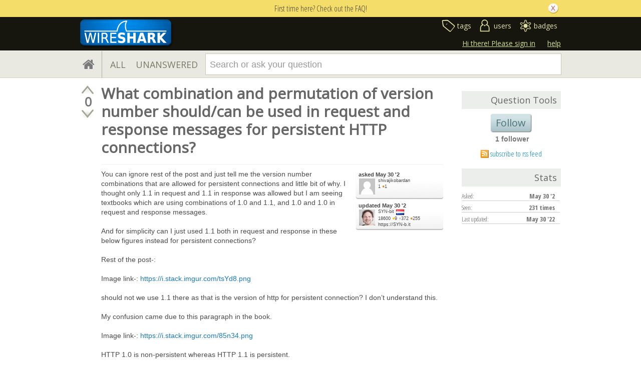

--- FILE ---
content_type: text/html; charset=utf-8
request_url: https://www.google.com/recaptcha/api2/anchor?ar=1&k=6LckvbkSAAAAAPJ6RqZupEwCGus2nofeEDv80O6s&co=aHR0cHM6Ly9hc2sud2lyZXNoYXJrLm9yZzo0NDM.&hl=en&v=7gg7H51Q-naNfhmCP3_R47ho&size=normal&anchor-ms=20000&execute-ms=30000&cb=8d9i3ea107km
body_size: 48941
content:
<!DOCTYPE HTML><html dir="ltr" lang="en"><head><meta http-equiv="Content-Type" content="text/html; charset=UTF-8">
<meta http-equiv="X-UA-Compatible" content="IE=edge">
<title>reCAPTCHA</title>
<style type="text/css">
/* cyrillic-ext */
@font-face {
  font-family: 'Roboto';
  font-style: normal;
  font-weight: 400;
  font-stretch: 100%;
  src: url(//fonts.gstatic.com/s/roboto/v48/KFO7CnqEu92Fr1ME7kSn66aGLdTylUAMa3GUBHMdazTgWw.woff2) format('woff2');
  unicode-range: U+0460-052F, U+1C80-1C8A, U+20B4, U+2DE0-2DFF, U+A640-A69F, U+FE2E-FE2F;
}
/* cyrillic */
@font-face {
  font-family: 'Roboto';
  font-style: normal;
  font-weight: 400;
  font-stretch: 100%;
  src: url(//fonts.gstatic.com/s/roboto/v48/KFO7CnqEu92Fr1ME7kSn66aGLdTylUAMa3iUBHMdazTgWw.woff2) format('woff2');
  unicode-range: U+0301, U+0400-045F, U+0490-0491, U+04B0-04B1, U+2116;
}
/* greek-ext */
@font-face {
  font-family: 'Roboto';
  font-style: normal;
  font-weight: 400;
  font-stretch: 100%;
  src: url(//fonts.gstatic.com/s/roboto/v48/KFO7CnqEu92Fr1ME7kSn66aGLdTylUAMa3CUBHMdazTgWw.woff2) format('woff2');
  unicode-range: U+1F00-1FFF;
}
/* greek */
@font-face {
  font-family: 'Roboto';
  font-style: normal;
  font-weight: 400;
  font-stretch: 100%;
  src: url(//fonts.gstatic.com/s/roboto/v48/KFO7CnqEu92Fr1ME7kSn66aGLdTylUAMa3-UBHMdazTgWw.woff2) format('woff2');
  unicode-range: U+0370-0377, U+037A-037F, U+0384-038A, U+038C, U+038E-03A1, U+03A3-03FF;
}
/* math */
@font-face {
  font-family: 'Roboto';
  font-style: normal;
  font-weight: 400;
  font-stretch: 100%;
  src: url(//fonts.gstatic.com/s/roboto/v48/KFO7CnqEu92Fr1ME7kSn66aGLdTylUAMawCUBHMdazTgWw.woff2) format('woff2');
  unicode-range: U+0302-0303, U+0305, U+0307-0308, U+0310, U+0312, U+0315, U+031A, U+0326-0327, U+032C, U+032F-0330, U+0332-0333, U+0338, U+033A, U+0346, U+034D, U+0391-03A1, U+03A3-03A9, U+03B1-03C9, U+03D1, U+03D5-03D6, U+03F0-03F1, U+03F4-03F5, U+2016-2017, U+2034-2038, U+203C, U+2040, U+2043, U+2047, U+2050, U+2057, U+205F, U+2070-2071, U+2074-208E, U+2090-209C, U+20D0-20DC, U+20E1, U+20E5-20EF, U+2100-2112, U+2114-2115, U+2117-2121, U+2123-214F, U+2190, U+2192, U+2194-21AE, U+21B0-21E5, U+21F1-21F2, U+21F4-2211, U+2213-2214, U+2216-22FF, U+2308-230B, U+2310, U+2319, U+231C-2321, U+2336-237A, U+237C, U+2395, U+239B-23B7, U+23D0, U+23DC-23E1, U+2474-2475, U+25AF, U+25B3, U+25B7, U+25BD, U+25C1, U+25CA, U+25CC, U+25FB, U+266D-266F, U+27C0-27FF, U+2900-2AFF, U+2B0E-2B11, U+2B30-2B4C, U+2BFE, U+3030, U+FF5B, U+FF5D, U+1D400-1D7FF, U+1EE00-1EEFF;
}
/* symbols */
@font-face {
  font-family: 'Roboto';
  font-style: normal;
  font-weight: 400;
  font-stretch: 100%;
  src: url(//fonts.gstatic.com/s/roboto/v48/KFO7CnqEu92Fr1ME7kSn66aGLdTylUAMaxKUBHMdazTgWw.woff2) format('woff2');
  unicode-range: U+0001-000C, U+000E-001F, U+007F-009F, U+20DD-20E0, U+20E2-20E4, U+2150-218F, U+2190, U+2192, U+2194-2199, U+21AF, U+21E6-21F0, U+21F3, U+2218-2219, U+2299, U+22C4-22C6, U+2300-243F, U+2440-244A, U+2460-24FF, U+25A0-27BF, U+2800-28FF, U+2921-2922, U+2981, U+29BF, U+29EB, U+2B00-2BFF, U+4DC0-4DFF, U+FFF9-FFFB, U+10140-1018E, U+10190-1019C, U+101A0, U+101D0-101FD, U+102E0-102FB, U+10E60-10E7E, U+1D2C0-1D2D3, U+1D2E0-1D37F, U+1F000-1F0FF, U+1F100-1F1AD, U+1F1E6-1F1FF, U+1F30D-1F30F, U+1F315, U+1F31C, U+1F31E, U+1F320-1F32C, U+1F336, U+1F378, U+1F37D, U+1F382, U+1F393-1F39F, U+1F3A7-1F3A8, U+1F3AC-1F3AF, U+1F3C2, U+1F3C4-1F3C6, U+1F3CA-1F3CE, U+1F3D4-1F3E0, U+1F3ED, U+1F3F1-1F3F3, U+1F3F5-1F3F7, U+1F408, U+1F415, U+1F41F, U+1F426, U+1F43F, U+1F441-1F442, U+1F444, U+1F446-1F449, U+1F44C-1F44E, U+1F453, U+1F46A, U+1F47D, U+1F4A3, U+1F4B0, U+1F4B3, U+1F4B9, U+1F4BB, U+1F4BF, U+1F4C8-1F4CB, U+1F4D6, U+1F4DA, U+1F4DF, U+1F4E3-1F4E6, U+1F4EA-1F4ED, U+1F4F7, U+1F4F9-1F4FB, U+1F4FD-1F4FE, U+1F503, U+1F507-1F50B, U+1F50D, U+1F512-1F513, U+1F53E-1F54A, U+1F54F-1F5FA, U+1F610, U+1F650-1F67F, U+1F687, U+1F68D, U+1F691, U+1F694, U+1F698, U+1F6AD, U+1F6B2, U+1F6B9-1F6BA, U+1F6BC, U+1F6C6-1F6CF, U+1F6D3-1F6D7, U+1F6E0-1F6EA, U+1F6F0-1F6F3, U+1F6F7-1F6FC, U+1F700-1F7FF, U+1F800-1F80B, U+1F810-1F847, U+1F850-1F859, U+1F860-1F887, U+1F890-1F8AD, U+1F8B0-1F8BB, U+1F8C0-1F8C1, U+1F900-1F90B, U+1F93B, U+1F946, U+1F984, U+1F996, U+1F9E9, U+1FA00-1FA6F, U+1FA70-1FA7C, U+1FA80-1FA89, U+1FA8F-1FAC6, U+1FACE-1FADC, U+1FADF-1FAE9, U+1FAF0-1FAF8, U+1FB00-1FBFF;
}
/* vietnamese */
@font-face {
  font-family: 'Roboto';
  font-style: normal;
  font-weight: 400;
  font-stretch: 100%;
  src: url(//fonts.gstatic.com/s/roboto/v48/KFO7CnqEu92Fr1ME7kSn66aGLdTylUAMa3OUBHMdazTgWw.woff2) format('woff2');
  unicode-range: U+0102-0103, U+0110-0111, U+0128-0129, U+0168-0169, U+01A0-01A1, U+01AF-01B0, U+0300-0301, U+0303-0304, U+0308-0309, U+0323, U+0329, U+1EA0-1EF9, U+20AB;
}
/* latin-ext */
@font-face {
  font-family: 'Roboto';
  font-style: normal;
  font-weight: 400;
  font-stretch: 100%;
  src: url(//fonts.gstatic.com/s/roboto/v48/KFO7CnqEu92Fr1ME7kSn66aGLdTylUAMa3KUBHMdazTgWw.woff2) format('woff2');
  unicode-range: U+0100-02BA, U+02BD-02C5, U+02C7-02CC, U+02CE-02D7, U+02DD-02FF, U+0304, U+0308, U+0329, U+1D00-1DBF, U+1E00-1E9F, U+1EF2-1EFF, U+2020, U+20A0-20AB, U+20AD-20C0, U+2113, U+2C60-2C7F, U+A720-A7FF;
}
/* latin */
@font-face {
  font-family: 'Roboto';
  font-style: normal;
  font-weight: 400;
  font-stretch: 100%;
  src: url(//fonts.gstatic.com/s/roboto/v48/KFO7CnqEu92Fr1ME7kSn66aGLdTylUAMa3yUBHMdazQ.woff2) format('woff2');
  unicode-range: U+0000-00FF, U+0131, U+0152-0153, U+02BB-02BC, U+02C6, U+02DA, U+02DC, U+0304, U+0308, U+0329, U+2000-206F, U+20AC, U+2122, U+2191, U+2193, U+2212, U+2215, U+FEFF, U+FFFD;
}
/* cyrillic-ext */
@font-face {
  font-family: 'Roboto';
  font-style: normal;
  font-weight: 500;
  font-stretch: 100%;
  src: url(//fonts.gstatic.com/s/roboto/v48/KFO7CnqEu92Fr1ME7kSn66aGLdTylUAMa3GUBHMdazTgWw.woff2) format('woff2');
  unicode-range: U+0460-052F, U+1C80-1C8A, U+20B4, U+2DE0-2DFF, U+A640-A69F, U+FE2E-FE2F;
}
/* cyrillic */
@font-face {
  font-family: 'Roboto';
  font-style: normal;
  font-weight: 500;
  font-stretch: 100%;
  src: url(//fonts.gstatic.com/s/roboto/v48/KFO7CnqEu92Fr1ME7kSn66aGLdTylUAMa3iUBHMdazTgWw.woff2) format('woff2');
  unicode-range: U+0301, U+0400-045F, U+0490-0491, U+04B0-04B1, U+2116;
}
/* greek-ext */
@font-face {
  font-family: 'Roboto';
  font-style: normal;
  font-weight: 500;
  font-stretch: 100%;
  src: url(//fonts.gstatic.com/s/roboto/v48/KFO7CnqEu92Fr1ME7kSn66aGLdTylUAMa3CUBHMdazTgWw.woff2) format('woff2');
  unicode-range: U+1F00-1FFF;
}
/* greek */
@font-face {
  font-family: 'Roboto';
  font-style: normal;
  font-weight: 500;
  font-stretch: 100%;
  src: url(//fonts.gstatic.com/s/roboto/v48/KFO7CnqEu92Fr1ME7kSn66aGLdTylUAMa3-UBHMdazTgWw.woff2) format('woff2');
  unicode-range: U+0370-0377, U+037A-037F, U+0384-038A, U+038C, U+038E-03A1, U+03A3-03FF;
}
/* math */
@font-face {
  font-family: 'Roboto';
  font-style: normal;
  font-weight: 500;
  font-stretch: 100%;
  src: url(//fonts.gstatic.com/s/roboto/v48/KFO7CnqEu92Fr1ME7kSn66aGLdTylUAMawCUBHMdazTgWw.woff2) format('woff2');
  unicode-range: U+0302-0303, U+0305, U+0307-0308, U+0310, U+0312, U+0315, U+031A, U+0326-0327, U+032C, U+032F-0330, U+0332-0333, U+0338, U+033A, U+0346, U+034D, U+0391-03A1, U+03A3-03A9, U+03B1-03C9, U+03D1, U+03D5-03D6, U+03F0-03F1, U+03F4-03F5, U+2016-2017, U+2034-2038, U+203C, U+2040, U+2043, U+2047, U+2050, U+2057, U+205F, U+2070-2071, U+2074-208E, U+2090-209C, U+20D0-20DC, U+20E1, U+20E5-20EF, U+2100-2112, U+2114-2115, U+2117-2121, U+2123-214F, U+2190, U+2192, U+2194-21AE, U+21B0-21E5, U+21F1-21F2, U+21F4-2211, U+2213-2214, U+2216-22FF, U+2308-230B, U+2310, U+2319, U+231C-2321, U+2336-237A, U+237C, U+2395, U+239B-23B7, U+23D0, U+23DC-23E1, U+2474-2475, U+25AF, U+25B3, U+25B7, U+25BD, U+25C1, U+25CA, U+25CC, U+25FB, U+266D-266F, U+27C0-27FF, U+2900-2AFF, U+2B0E-2B11, U+2B30-2B4C, U+2BFE, U+3030, U+FF5B, U+FF5D, U+1D400-1D7FF, U+1EE00-1EEFF;
}
/* symbols */
@font-face {
  font-family: 'Roboto';
  font-style: normal;
  font-weight: 500;
  font-stretch: 100%;
  src: url(//fonts.gstatic.com/s/roboto/v48/KFO7CnqEu92Fr1ME7kSn66aGLdTylUAMaxKUBHMdazTgWw.woff2) format('woff2');
  unicode-range: U+0001-000C, U+000E-001F, U+007F-009F, U+20DD-20E0, U+20E2-20E4, U+2150-218F, U+2190, U+2192, U+2194-2199, U+21AF, U+21E6-21F0, U+21F3, U+2218-2219, U+2299, U+22C4-22C6, U+2300-243F, U+2440-244A, U+2460-24FF, U+25A0-27BF, U+2800-28FF, U+2921-2922, U+2981, U+29BF, U+29EB, U+2B00-2BFF, U+4DC0-4DFF, U+FFF9-FFFB, U+10140-1018E, U+10190-1019C, U+101A0, U+101D0-101FD, U+102E0-102FB, U+10E60-10E7E, U+1D2C0-1D2D3, U+1D2E0-1D37F, U+1F000-1F0FF, U+1F100-1F1AD, U+1F1E6-1F1FF, U+1F30D-1F30F, U+1F315, U+1F31C, U+1F31E, U+1F320-1F32C, U+1F336, U+1F378, U+1F37D, U+1F382, U+1F393-1F39F, U+1F3A7-1F3A8, U+1F3AC-1F3AF, U+1F3C2, U+1F3C4-1F3C6, U+1F3CA-1F3CE, U+1F3D4-1F3E0, U+1F3ED, U+1F3F1-1F3F3, U+1F3F5-1F3F7, U+1F408, U+1F415, U+1F41F, U+1F426, U+1F43F, U+1F441-1F442, U+1F444, U+1F446-1F449, U+1F44C-1F44E, U+1F453, U+1F46A, U+1F47D, U+1F4A3, U+1F4B0, U+1F4B3, U+1F4B9, U+1F4BB, U+1F4BF, U+1F4C8-1F4CB, U+1F4D6, U+1F4DA, U+1F4DF, U+1F4E3-1F4E6, U+1F4EA-1F4ED, U+1F4F7, U+1F4F9-1F4FB, U+1F4FD-1F4FE, U+1F503, U+1F507-1F50B, U+1F50D, U+1F512-1F513, U+1F53E-1F54A, U+1F54F-1F5FA, U+1F610, U+1F650-1F67F, U+1F687, U+1F68D, U+1F691, U+1F694, U+1F698, U+1F6AD, U+1F6B2, U+1F6B9-1F6BA, U+1F6BC, U+1F6C6-1F6CF, U+1F6D3-1F6D7, U+1F6E0-1F6EA, U+1F6F0-1F6F3, U+1F6F7-1F6FC, U+1F700-1F7FF, U+1F800-1F80B, U+1F810-1F847, U+1F850-1F859, U+1F860-1F887, U+1F890-1F8AD, U+1F8B0-1F8BB, U+1F8C0-1F8C1, U+1F900-1F90B, U+1F93B, U+1F946, U+1F984, U+1F996, U+1F9E9, U+1FA00-1FA6F, U+1FA70-1FA7C, U+1FA80-1FA89, U+1FA8F-1FAC6, U+1FACE-1FADC, U+1FADF-1FAE9, U+1FAF0-1FAF8, U+1FB00-1FBFF;
}
/* vietnamese */
@font-face {
  font-family: 'Roboto';
  font-style: normal;
  font-weight: 500;
  font-stretch: 100%;
  src: url(//fonts.gstatic.com/s/roboto/v48/KFO7CnqEu92Fr1ME7kSn66aGLdTylUAMa3OUBHMdazTgWw.woff2) format('woff2');
  unicode-range: U+0102-0103, U+0110-0111, U+0128-0129, U+0168-0169, U+01A0-01A1, U+01AF-01B0, U+0300-0301, U+0303-0304, U+0308-0309, U+0323, U+0329, U+1EA0-1EF9, U+20AB;
}
/* latin-ext */
@font-face {
  font-family: 'Roboto';
  font-style: normal;
  font-weight: 500;
  font-stretch: 100%;
  src: url(//fonts.gstatic.com/s/roboto/v48/KFO7CnqEu92Fr1ME7kSn66aGLdTylUAMa3KUBHMdazTgWw.woff2) format('woff2');
  unicode-range: U+0100-02BA, U+02BD-02C5, U+02C7-02CC, U+02CE-02D7, U+02DD-02FF, U+0304, U+0308, U+0329, U+1D00-1DBF, U+1E00-1E9F, U+1EF2-1EFF, U+2020, U+20A0-20AB, U+20AD-20C0, U+2113, U+2C60-2C7F, U+A720-A7FF;
}
/* latin */
@font-face {
  font-family: 'Roboto';
  font-style: normal;
  font-weight: 500;
  font-stretch: 100%;
  src: url(//fonts.gstatic.com/s/roboto/v48/KFO7CnqEu92Fr1ME7kSn66aGLdTylUAMa3yUBHMdazQ.woff2) format('woff2');
  unicode-range: U+0000-00FF, U+0131, U+0152-0153, U+02BB-02BC, U+02C6, U+02DA, U+02DC, U+0304, U+0308, U+0329, U+2000-206F, U+20AC, U+2122, U+2191, U+2193, U+2212, U+2215, U+FEFF, U+FFFD;
}
/* cyrillic-ext */
@font-face {
  font-family: 'Roboto';
  font-style: normal;
  font-weight: 900;
  font-stretch: 100%;
  src: url(//fonts.gstatic.com/s/roboto/v48/KFO7CnqEu92Fr1ME7kSn66aGLdTylUAMa3GUBHMdazTgWw.woff2) format('woff2');
  unicode-range: U+0460-052F, U+1C80-1C8A, U+20B4, U+2DE0-2DFF, U+A640-A69F, U+FE2E-FE2F;
}
/* cyrillic */
@font-face {
  font-family: 'Roboto';
  font-style: normal;
  font-weight: 900;
  font-stretch: 100%;
  src: url(//fonts.gstatic.com/s/roboto/v48/KFO7CnqEu92Fr1ME7kSn66aGLdTylUAMa3iUBHMdazTgWw.woff2) format('woff2');
  unicode-range: U+0301, U+0400-045F, U+0490-0491, U+04B0-04B1, U+2116;
}
/* greek-ext */
@font-face {
  font-family: 'Roboto';
  font-style: normal;
  font-weight: 900;
  font-stretch: 100%;
  src: url(//fonts.gstatic.com/s/roboto/v48/KFO7CnqEu92Fr1ME7kSn66aGLdTylUAMa3CUBHMdazTgWw.woff2) format('woff2');
  unicode-range: U+1F00-1FFF;
}
/* greek */
@font-face {
  font-family: 'Roboto';
  font-style: normal;
  font-weight: 900;
  font-stretch: 100%;
  src: url(//fonts.gstatic.com/s/roboto/v48/KFO7CnqEu92Fr1ME7kSn66aGLdTylUAMa3-UBHMdazTgWw.woff2) format('woff2');
  unicode-range: U+0370-0377, U+037A-037F, U+0384-038A, U+038C, U+038E-03A1, U+03A3-03FF;
}
/* math */
@font-face {
  font-family: 'Roboto';
  font-style: normal;
  font-weight: 900;
  font-stretch: 100%;
  src: url(//fonts.gstatic.com/s/roboto/v48/KFO7CnqEu92Fr1ME7kSn66aGLdTylUAMawCUBHMdazTgWw.woff2) format('woff2');
  unicode-range: U+0302-0303, U+0305, U+0307-0308, U+0310, U+0312, U+0315, U+031A, U+0326-0327, U+032C, U+032F-0330, U+0332-0333, U+0338, U+033A, U+0346, U+034D, U+0391-03A1, U+03A3-03A9, U+03B1-03C9, U+03D1, U+03D5-03D6, U+03F0-03F1, U+03F4-03F5, U+2016-2017, U+2034-2038, U+203C, U+2040, U+2043, U+2047, U+2050, U+2057, U+205F, U+2070-2071, U+2074-208E, U+2090-209C, U+20D0-20DC, U+20E1, U+20E5-20EF, U+2100-2112, U+2114-2115, U+2117-2121, U+2123-214F, U+2190, U+2192, U+2194-21AE, U+21B0-21E5, U+21F1-21F2, U+21F4-2211, U+2213-2214, U+2216-22FF, U+2308-230B, U+2310, U+2319, U+231C-2321, U+2336-237A, U+237C, U+2395, U+239B-23B7, U+23D0, U+23DC-23E1, U+2474-2475, U+25AF, U+25B3, U+25B7, U+25BD, U+25C1, U+25CA, U+25CC, U+25FB, U+266D-266F, U+27C0-27FF, U+2900-2AFF, U+2B0E-2B11, U+2B30-2B4C, U+2BFE, U+3030, U+FF5B, U+FF5D, U+1D400-1D7FF, U+1EE00-1EEFF;
}
/* symbols */
@font-face {
  font-family: 'Roboto';
  font-style: normal;
  font-weight: 900;
  font-stretch: 100%;
  src: url(//fonts.gstatic.com/s/roboto/v48/KFO7CnqEu92Fr1ME7kSn66aGLdTylUAMaxKUBHMdazTgWw.woff2) format('woff2');
  unicode-range: U+0001-000C, U+000E-001F, U+007F-009F, U+20DD-20E0, U+20E2-20E4, U+2150-218F, U+2190, U+2192, U+2194-2199, U+21AF, U+21E6-21F0, U+21F3, U+2218-2219, U+2299, U+22C4-22C6, U+2300-243F, U+2440-244A, U+2460-24FF, U+25A0-27BF, U+2800-28FF, U+2921-2922, U+2981, U+29BF, U+29EB, U+2B00-2BFF, U+4DC0-4DFF, U+FFF9-FFFB, U+10140-1018E, U+10190-1019C, U+101A0, U+101D0-101FD, U+102E0-102FB, U+10E60-10E7E, U+1D2C0-1D2D3, U+1D2E0-1D37F, U+1F000-1F0FF, U+1F100-1F1AD, U+1F1E6-1F1FF, U+1F30D-1F30F, U+1F315, U+1F31C, U+1F31E, U+1F320-1F32C, U+1F336, U+1F378, U+1F37D, U+1F382, U+1F393-1F39F, U+1F3A7-1F3A8, U+1F3AC-1F3AF, U+1F3C2, U+1F3C4-1F3C6, U+1F3CA-1F3CE, U+1F3D4-1F3E0, U+1F3ED, U+1F3F1-1F3F3, U+1F3F5-1F3F7, U+1F408, U+1F415, U+1F41F, U+1F426, U+1F43F, U+1F441-1F442, U+1F444, U+1F446-1F449, U+1F44C-1F44E, U+1F453, U+1F46A, U+1F47D, U+1F4A3, U+1F4B0, U+1F4B3, U+1F4B9, U+1F4BB, U+1F4BF, U+1F4C8-1F4CB, U+1F4D6, U+1F4DA, U+1F4DF, U+1F4E3-1F4E6, U+1F4EA-1F4ED, U+1F4F7, U+1F4F9-1F4FB, U+1F4FD-1F4FE, U+1F503, U+1F507-1F50B, U+1F50D, U+1F512-1F513, U+1F53E-1F54A, U+1F54F-1F5FA, U+1F610, U+1F650-1F67F, U+1F687, U+1F68D, U+1F691, U+1F694, U+1F698, U+1F6AD, U+1F6B2, U+1F6B9-1F6BA, U+1F6BC, U+1F6C6-1F6CF, U+1F6D3-1F6D7, U+1F6E0-1F6EA, U+1F6F0-1F6F3, U+1F6F7-1F6FC, U+1F700-1F7FF, U+1F800-1F80B, U+1F810-1F847, U+1F850-1F859, U+1F860-1F887, U+1F890-1F8AD, U+1F8B0-1F8BB, U+1F8C0-1F8C1, U+1F900-1F90B, U+1F93B, U+1F946, U+1F984, U+1F996, U+1F9E9, U+1FA00-1FA6F, U+1FA70-1FA7C, U+1FA80-1FA89, U+1FA8F-1FAC6, U+1FACE-1FADC, U+1FADF-1FAE9, U+1FAF0-1FAF8, U+1FB00-1FBFF;
}
/* vietnamese */
@font-face {
  font-family: 'Roboto';
  font-style: normal;
  font-weight: 900;
  font-stretch: 100%;
  src: url(//fonts.gstatic.com/s/roboto/v48/KFO7CnqEu92Fr1ME7kSn66aGLdTylUAMa3OUBHMdazTgWw.woff2) format('woff2');
  unicode-range: U+0102-0103, U+0110-0111, U+0128-0129, U+0168-0169, U+01A0-01A1, U+01AF-01B0, U+0300-0301, U+0303-0304, U+0308-0309, U+0323, U+0329, U+1EA0-1EF9, U+20AB;
}
/* latin-ext */
@font-face {
  font-family: 'Roboto';
  font-style: normal;
  font-weight: 900;
  font-stretch: 100%;
  src: url(//fonts.gstatic.com/s/roboto/v48/KFO7CnqEu92Fr1ME7kSn66aGLdTylUAMa3KUBHMdazTgWw.woff2) format('woff2');
  unicode-range: U+0100-02BA, U+02BD-02C5, U+02C7-02CC, U+02CE-02D7, U+02DD-02FF, U+0304, U+0308, U+0329, U+1D00-1DBF, U+1E00-1E9F, U+1EF2-1EFF, U+2020, U+20A0-20AB, U+20AD-20C0, U+2113, U+2C60-2C7F, U+A720-A7FF;
}
/* latin */
@font-face {
  font-family: 'Roboto';
  font-style: normal;
  font-weight: 900;
  font-stretch: 100%;
  src: url(//fonts.gstatic.com/s/roboto/v48/KFO7CnqEu92Fr1ME7kSn66aGLdTylUAMa3yUBHMdazQ.woff2) format('woff2');
  unicode-range: U+0000-00FF, U+0131, U+0152-0153, U+02BB-02BC, U+02C6, U+02DA, U+02DC, U+0304, U+0308, U+0329, U+2000-206F, U+20AC, U+2122, U+2191, U+2193, U+2212, U+2215, U+FEFF, U+FFFD;
}

</style>
<link rel="stylesheet" type="text/css" href="https://www.gstatic.com/recaptcha/releases/7gg7H51Q-naNfhmCP3_R47ho/styles__ltr.css">
<script nonce="b-YvMxIrDqeItwzjpBjWaA" type="text/javascript">window['__recaptcha_api'] = 'https://www.google.com/recaptcha/api2/';</script>
<script type="text/javascript" src="https://www.gstatic.com/recaptcha/releases/7gg7H51Q-naNfhmCP3_R47ho/recaptcha__en.js" nonce="b-YvMxIrDqeItwzjpBjWaA">
      
    </script></head>
<body><div id="rc-anchor-alert" class="rc-anchor-alert"></div>
<input type="hidden" id="recaptcha-token" value="[base64]">
<script type="text/javascript" nonce="b-YvMxIrDqeItwzjpBjWaA">
      recaptcha.anchor.Main.init("[\x22ainput\x22,[\x22bgdata\x22,\x22\x22,\[base64]/[base64]/UltIKytdPWE6KGE8MjA0OD9SW0grK109YT4+NnwxOTI6KChhJjY0NTEyKT09NTUyOTYmJnErMTxoLmxlbmd0aCYmKGguY2hhckNvZGVBdChxKzEpJjY0NTEyKT09NTYzMjA/[base64]/MjU1OlI/[base64]/[base64]/[base64]/[base64]/[base64]/[base64]/[base64]/[base64]/[base64]/[base64]\x22,\[base64]\\u003d\x22,\x22w51fwqorwojChMKfBcOQFUpGGMK3wqNaAMOUw7XDl8Kmw5tCJMOPw41sIFRYT8OuYUfCtsK9wpBRw4RUw6bDicO3DsK7REXDqcOBwrY8OsOZYzpVI8KDWgMqLFdPfsKzdlzCrhDCmQlVIUDCo0oKwqx3wqgXw4rCv8Kawq/Cv8KqU8KgLmHDhGvDrBMPN8KEXMKuTTEew6DDjzJWQcKSw41pwpQSwpFNwpY8w6fDicO+fsKxXcO0f3IXwo9cw5k5w5/[base64]/Ci8KDw5jCijnCgCUqw4nDlsKtXMKEw7LCm8Kww6nCtXzDpxILAMOcCWnCv3DDiWMLFsKHIDo5w6tEGx9LK8O9wqHCpcK0TsKew4vDs30awrQswq/CsgnDvcOjwq5ywofDhjjDkxbDq0dsdMOGMVrCngLDqy/Cv8O+w5wxw6zCr8OYKi3Dnitcw7Jib8KFHWvDpS0oYUDDi8KkfXhAwqlTw69jwqcEwrF0TsKTGsOcw44jwqA6BcKSYsOFwrkkw7/Dp1p6wqhNwp3DqsKAw6DCnix1w5DCqcOuGcKCw6vCgcO9w7Y0Rh0tDMOtZsO/JgA3wpQWNcOqwrHDvyAOGQ3CqsKMwrB1D8K6YlPDp8KEDEhXwqJrw4jDtlrCllloCArCh8KaEcKawpU3QBRwIDo+b8Kgw7dLNsO7I8KZSxhuw67Dm8KIwrgYFG/CoA/Cr8KgHCFxc8KwCRXCu2vCrWlRTyE5w4/CucK5wpnCklfDpMOlwrIoPcKxw5jChFjClMK2VcKZw48/GMKDwr/DjHrDphLCnsKywq7CjyfDvMKuTcOBw5PCl2E7CMKqwpVrfMOcUD5QXcK4w5M7wqJKw5vDr2UKwqnDjGhLWUM7IsKfADYQHlrDo1J2aw9cHykOagLDmyzDvy3CuC7CusKxDwbDhh/[base64]/DgcOJZg/CmXvDlcO5w67CilLCscK0wolhwrVRwpkVwptAUMO1Q3fCh8OZe0FuOsKlw6Z+YUMww40+wrLDoVNTa8OdwowawoBZH8O0dsK2wrvDncK8TFHCmArCtHbDoMOMdsKCwo4bPQrCiD7CjsO9wqLCpsK3w7bCvkjCpsOmwpLDjcOTwrnCucOuR8K/cXgTAAvDusO2w63DizB2QRxGEMOpGBl/wqLDgRTDh8O0wr7DhcOfw6HDrkDDgSo1w7vCsgbDkl8Nw4LCqsKoQcKIw6TDlcOgw6kBwohvw6LCrWsLw6V/w7F2VcKBwqbDm8Kma8OrwqjCjyHDpcKVwqPCsMKHQlzClcOvw6w2w71uw5AJw5YHw47DsQbCoMKVw5PDnsO9w7bDqcO1w51fwo/Dsg/[base64]/ClcKLwrLDk8KIHMKPw5PDm8OZw4XCimbCsU4dwq3CqcO+wpUTw7o8w5/ClcKnw4IRDsKgCMOHHMK4w6rDp3wnHkMDw4zDvDUpwrzCi8OYw58/OcOLw493w5/Cn8OuwrhXwq8vOiwZMMONw4ccwqAhbArDi8ODBQYlw5MwMlXCmcOlw4pLY8Kjw7fDiE0bwpFsw7XCpm7DsH1Nw6LDnTscJlpjLS5qG8KnwrQNw4YfDcO2wqAKwrBeOC3DgcKjwp5tw4FnAcOfw5vDgyApwpXDuFvDphhWNksRw7goZMKOAcO8w7VTw6kPLcOvwq/Ct2fCrm7CosO3w5vDoMOvLzTCkDfCsScvwohCwphQLxErwrHCu8KcDHFqVsKjw6s1GH4/w553OjHCk3ZqXMOBwqcfwrhHBcOadcKXTCsgw5DCoAhIVTg4X8Khw7gcdsOMw6/CuVsCw7/[base64]/[base64]/ChmBzwokxw7lsw7bCi3vDr8KlwrnDoMOIw4nClzsXdcKlbsKjw5d3ecKZwrXCiMOvHsOyWsK4wpnCgnkvw7Zcw6PDgsKeE8OoGkXCisOfwo1pw7/Dn8K6w73CpXkAw6vDm8Ouw4p3wqvCnQ5Hwo5rCsO9wo/DpcKgEzvDkMOFwotKZcO/[base64]/Dp1x2K3FTcMKXwovCsMKxbkHCp8KJGcOWSsOaw7nCiUsMZy4Hw4/[base64]/CjjJpICPDkW7CnMO/w6jDtyLDqRfCkcKGWhbDt3TDj3zDuT7DkmLDmMKdwpY2cMK7c1HCmHR7KDPChMKkw60Jwq1pQcOcwo08wr7CmMOBwogNw6/[base64]/Cg8KQwp/DlStuNmstNlfCs2/DrsOYw59Awq4FNcK/wqDCtcO9wpQOw5Vcw5oawop2woBNEMOyIMKFCMOcccKDw5w/VsOJQ8KIw73DjyLCi8OSXS3CtsKxwoM6wp1wZxQPfQLCm0cSwpPDusO/JHtywo/CjibDoCRNfMKQW2R2YGYRNsKkSFZBIsOXAMOnWV7Dp8OxcFnDuMKTwol7V2DCkcKAwpbDs2HDqH3DulhMw5PCucKrfcOUX8O/eXnCtsKMPMOjwoXDgRzCv28ZwrfCoMKTwpjCnU/DulrDkMOgLsOBOUx+H8Kpw6fDp8KHwrMPw47DgcO8WMOJwq11wqAXLH3Dg8Kkw4U5CyN1wpQCNhnCvn7CpB7CqhRXw7QxYcKvwqTDujVJwrtKNH3DoRfCvMKiGBNFw5UlccKHwoYaWcK3w443BXXCnEvDrjAnwqzDqsKIw4s/[base64]/LMOICHxQw6YrZUZkDjDCiRomw6TDqCR4w7tsEh1vYsOZAMOQwrwoNMOsAB8twqorbMK3w4wNcsOmw7VCwpx2QjrCtMOTw5YkbMKJw7h+HsOkSTnDgE3CvFTDhzfCgHXDjC1fL8KgasK9w7JaPlI0Q8KhwqrCuR4NccKLw75SO8K/GsOhwrAIw6Arwq4pw5bDiVXCpcOmOsKTEcO4RS/Dn8KDwoF5E0HDtnZCw61Ew5/DsmpCw784WkN2bkfCugsbGcKvDsKVw4BPZcO2w5HCnsO6woQJeSLDvsKOw5jDvcKQQMKqJyZ5LVc6w7cPw7EBwrhPwrrCnkLCucK/w4txwp0+XsKOLSnCrWpKwo7Cm8KhwpvDkCDDgAc4QMKfRsKuHMOEeMKZC2/CgRIDPz1ueGLDlih5wozCjMOIY8Kiw7ggOMOAbMKJIMKaTHR2QxxjJi3DiF4uwrtfw4nDq3dRe8KBw7nDusOzG8KawpZlC04vGcOrwo3Chy7DoG3CucOKORBqwrRCwog0fMK8cjvCqMO7w5jCpAPDpWp7w4PDkGjDhwLCtBlTwp/DrMOowqsgw78KQcKmbX3DscKuPsOsw5fDhyYHwqfDjsKhEzkwccODFzcbbcOpRWvCg8KLw4TDsWFVLhcBw7TCh8OHw5cywqDDgVTDsTdiw7DCgxpOwrY7FjsrTWjCqsKqw7fChcOtw6M9MgHCqjlywoh0JsKnRsKXwrbCsCYlfGPClUrCpFEbwroow6/Di3glckkCacKww41qw7ZUwpQHw6TDhTbCiRvCpsK3w7zDrQ4DNcKKwrfDoko7UsOWw6jDlsK7w43Dll7CvU56VsOECMKqC8Kqw5jDlsKxIgdvwprCrcOvZUMcN8KeFiTComUrwpddQw1Fd8OuSnrDg1nCmsOzKsOAUjbCuQUoWcKZVMK1w7nCknZqW8OMwrDCpsKkw7/CjRlnw4wjAsOWw61EGXvDi05KRm8Yw7AqwoYzX8O4DCpgc8K8WVrDr3VmYsOiw4F3w7DCj8KfNcOWwrHDs8KUwokXIwjCv8KawpXChG/CinUHw5M3w6liw7LDlXTCr8O+K8K7w7EUE8K3bsKUwrdNM8Onw4Bjw5vDucK8w6PCmRTChFJIfMOfw4slLk/CscOOE8K/XcOMXgwTM1rCiMO7UiUqYsOaFcOjw4RqKlHDpmYVAR1pwqN3wrgiRcKXIcOJw7rDjinCnx5ZWXTDvB7Du8OlIcKdOUFBw5pjImLCg3Q9wowSw4nDosKQF1fCsFPDqcKDV8KeTsO2w7o6Y8OJesKKe3PCvAttLMONwonDjS0TwpXDvsOzbcKQesK0EW1/w41rwqddw5oDBgMjZGjCnwDCi8OmLgIBw5jCocOXw7PDhgxqwpM/wqPDgDzDtx4VwofChMOhLcOjNsKJw5xuFcKVwo4Qw6zCksKUMRI/[base64]/wq8IPR/Di0Bcw7kgM1nDn8KbwrbCusKWwrTDoyV7w4vCh8KXCMOAw5l0w4ARGcKtw6V2H8Ktwp/Dt3/Cu8Ksw73CpFcqMMKZwqlOHwrCg8KjU1HCmcOgJHMsdwrDkw7CuU5NwqcgScKkCsOKw4TCl8KtBxLDkcOvwrbDrcK0w7dvw4dwTMKKwrjCscKOw7bDg3rCo8OHCzt0C1HDkcO6wqYcNmclwoXDuBh9T8K+wrAWXMKkXE/CsDDCin7DrUEJAQbDocOtwo1DPMO8Nx3CosK4CmxTwpXDmsKBwoLDgiXDo0lcw4wgesKsZ8KWTCNNwqDCrgbDpcKFKWTDinJMwq/Co8KWwo4QFMODdl7DicK3R3fDrnpUX8OsBMKaworDhcK3e8KEdMOlHGIwwpLCp8KMwrvDlcKKJADDhsOQw5NuCcKdw6XDtMKGwopMGC3Ch8KTSCx7V0/DvsOFw5fDjMKUakwKXMKPGMOGwpkCw546YiPCsMOmw6QIw43DiEHCsD7DlsKXTcOtPA0bXcO7woxkw6/DrijCjMK2I8OdfkrDlMKYRMOnwokmd209EBg1X8OneSHDrMOrRcKqw7nCq8OwSsOqwqdhw5XCmcK5w7Jnw44RB8KoISh/[base64]/[base64]/Cu39oNQHDi8OCLMODX2hGw4UbAMOXKsOnw4nCi8OZFVDCk8KhwpPCrA9pw6PDvMOzNMOZCMOyOz3CrsO4N8OTbS9Zw6YSw6vCqMOZJMKRHsO+w5rCuS7ChFUcw4nDnBnDkCFPwrzCnSMVw5J/WEU9w7YSw6RRCFLDmw7CmsKkw6/CuTnCgsKnO8OYGmdHKcKgIcOwwrnDtXzCq8OOFsKDMBrCs8KDwofDiMKRNA7CgMOGXcKVwptkwpnDssOlwrnCvcOAUB7CgEPDgsOswq9GwrXCjsO1FgonNn5JwrHDsmxDMi7Cgng3wpTDq8Kcw5QZEsOxw4ZbwpZtwokYTg3DlMKowql/[base64]/DjsOgwofDtVfDhi/Cv1PDrDTDo8K0VkjClHQ+JMKUw4Z4w5zDil/DmcOUFXbDnWPCuMOzRsORAcKcwp/Cu0Y9wqEawpQfMMKGwr95wpHDuWPDp8KfMWTDq1oGTMKNFD7Ds1djNloaXcKjwonDusOXw45+NHnCscKrT2Jrw70GTVXDgnLCq8Kta8KTecOCdMKXw5zCjADDl1TCpMKPw6BBwox7PcKOwovCqRrCnFfDt0rDrXbDpy3CuGLDtTwJdm/DqTonTxAZH8KleCnDvcO2wrfDrsK2w4FEw4YYw6DDsVPCqEBwZsKnFQ8+VlvCj8ObLRXDuMObwp3CszZVD1rClMOzwpNCcMKYw4UZwqk1EsOib0gcM8OCw754QX1Hw6kza8OPwqgqwownIMO8cw/CicOGw7o8w7vCk8OKOMKtwqlPa8KVSF/CpXzCom7CvnJYw6Q+Wi5wNgDDmwYgGcOawp5Nw7DCpcOEw7HCu1cAI8O5bcONeVhXJcOtw442wo/CtRxuwqt3wq95wpzCkTNYIwlUFsKVw5vDlyjCpMObwr7CozDDr1PCn1xYwp/DojpXwpfDkDVDQcOTFx8QFcOoUMK0KH/DgcKPScOgwqzDuMKkOh5hwqJ3fTd9wqVdwqDCj8KRw5bCkxXCuMKEw45YUcO/UkTCnsO6VXh4w6bCjljCqsKuGMKCX2tTOTnDocOcw4HDgnDCkQ/[base64]/[base64]/w6DCuztCPlEOwqUuQ3/[base64]/CpUXDrFszw6PDo8KYNAvChTMvQcOpLsOQw53Ciyo5w4MWw4zCjBtVMsOVwqfCusO/wprDiMKAwrdPHMKwwo4YwqvDqit7XB4KAMKNwprCscOgw5jChcKLLSwGOWYYEcK/wo8Ww65QwprDlsOtw7TCk0hOw7BjwrLDoMOkw6XDk8ODBiViw5QcSDIGwp3DjQFdw4Rewq7Dj8KTwoEUDXsoNcO5w69Xw4UPUQ4IcMOew6hKem0TOA/Cn3LCkCMZw6nCrH7DicOXP04zasKnwp3DuyHCqwoBBwLCkMORwpASwrtpOsKkwofDu8KGwq/Dh8KcwrzCvsO+I8ORwojCkw7Cg8KKwrEnT8KwOXFcwrvCiMOZw4nChEbDol5Uw7fDnHoVw7Rqw7TCk8OsFxzCm8Ojw75ewpfCo0VDWwjCukrDtMOpw5vChcK4UsKWw7hsBsOgw6fCi8K2ZgTDl0/[base64]/wpIjw7VWw5EHZUDDnkgKw6nCt3DDicKiVsKgw4EXwqvCpcKBSMO9f8KGwq8yeEfCnjdoOMKWAMOdEsKJwrwWJ23CtcK/VMKJw6rCpMO5w4hxO1Nmw4fCjcKYFMOuwohwbH/DpQ7CrcOwRMO8KG0Ow6vDicK1w70ia8OXwoFeEcOGw41rAMKFw4lbfcKfZCgQw61Cw6PCucKNwpjChsKaC8Ofw4PCpWpYw53Cp3DCvcKzWcKfcsOzwo0+VcK4OsKTwqkNX8Ovw6XDr8KJRUMmw6l/DsOowrFEw5BawqHDkBnCvV3Cp8KVwqbCj8KJwpHCpyDCv8K/w4zCm8O1QsOBX2giJGFoLXrDt1knw4bCkH/[base64]/w5lxw5nClsOgwqTDk8OKw4dReQYvOsKBB3Iew6nCvMOxaMOPKMOVR8OowqnCr3c5J8OLLsKqw7B6wpnDhCjDlCTDgsKMw73CmVVyM8KgEWRUfhnCr8O1w6Qqw5vDjMOwBXHCllRAOcO9w5Bmw4gJwrV6w5TDt8K3b3XDmMO7wr/CrGjDkcK/V8OQw69mw5bCtmTCsMKeJMKDGk5GCsKEw5fDm0B9HMKTTcOwwo0nbMOPIhQfMMOVIMOCw5TDnzdEFkgvwqrDosKtPgHDscKOw5fCqSnCg1bCkhHCvh1pwqLCn8K6woTDnRdQVzFzwokrQ8KVwrlRwqvCvQ/DpjXDj2hbbBjCsMKDw5rDn8OUCXHDtGzDhHPDgXPDjsKBUMO9V8O4wq58UcKhw51/[base64]/CqzvDrsOawrxzwr5VOcKTLkTDrQ0fe8K9ZDt6w4vCssOoT8K5QFx8w74vV1fDksKQPyTCh2luwqLCvMOZw5oBw53DjMKqQcO3dADDpGrCj8OTw77Cs2Mvw5zDlsOXwrrDvTcowptTw7cyAsK9EsKpwqHDrmMWw40Vwo/CtiIJwprCjsK5Z37CvMOPZcKZWAFQK33CqAdcwq/[base64]/wodLHcORw5taw5BMwooFbMOdJMKCwrZMah5sV3/Ckgd/cHLDtsKFFMK2P8OLEcK4LkYvw68QXR7DhGnCr8OjwrfDicOAw61oMkzDlcOHKVHDijlGJF5VNsKeQ8KXfsKzw4zCljnDnsKHw6zDvEMFGAJXw6rDk8KWMsOrSMKzw4J9wqzDnsKUXMKZwrwmw43DrDoeNAhWw6nDjA8AP8O0w4oMwrvDnsOcMixQCsKsN2/[base64]/CswR3w4gwwrzDg1lpfMO1S2pQw5kAIsK+wqldwqNDZsOef8Krw4N5ElTDr1zCucOVCMKIDsOQD8KYw5DDkMKFwp4ww5XDqEEUw4DDuhTCs1gcw7FMNsKZK3zCosK/[base64]/[base64]/Ds8OBw63Co8Oawr0FS8KTwrRlYwI0wrYBwpsFT8KGwoPDtV/DvcKQw6TCqMKJOHFJwosdwpHClMKDwr8oU8KcI0bCq8Obwp7Ct8OdwqLCrD/[base64]/DulLChG0Mw5Z1NB/CjsOwwrlzwqDDlGY6OcOBXcOUO8KWTl5CGcKdLcOMw4Y/BR7Ci3zDiMKcGilUZTdIwoRALMKew6M/w7HCjmplw43DtizDrsOwwpHDoUfDuBHDg11dwrrDqC4CXsORBX7CiSfDv8Kow7MXNQ1ww6UffMOPWMOCC3VWLDvClSTDmMKIFcK/KMKIXVvCscKaW8OcYnDCnSTCjcK0FsKPw6bDgGJXUzEQw4HDiMKawpPCtcOtw7rCvcOlRAMpwrnDgSXDqsKywocREVTCm8OldiJrwrDDtMKYw5YEw7LDsys3w7NRwppINwDDuSRcwq/DqcOhJcO5wpJKBFBLNDPCrMKuAE7DscOBNAtNwqHCnHBTw43DnsOjf8Ouw7XCi8OcU2EjCMOowrs0R8O4XlgmZ8O0w7TClsOdw4HCrcK/FcK6wpYmW8KSwqHCkh7Dp8OaPXHDnSJCwr5EwpDCmsOYwo5AQ13DlcORJwJQAyFBwrLDvBBIw4PCsMOaZ8OZCS9HwpUQRMKmwqzCi8OHw7XCicOlXUB7CAR7CUEYwoDDhlFifsOywpAQw5hsG8KTT8KkO8KMw7bDu8KkLsKrwqjCvMK3w6gTw4glwrcxT8KveWduwr/DvsODwq/CkcOkwrTDv2jCgHbDncOLwp9qwr/CucKmZMKAwq54VcOSw5rCvUc7BMO+wrcWw7INwrvDi8K+wodGPsKlFMKWwr3DiGHCskjDjj5QRCYuN2LCgMOWMMOHHGhsaVLDogFUIgNOw4kXfGfDqAU2Di3CpmtfwpltwohQOMOUJcO6wpXDv8KzbcKjw6MgMnJAO8K3wpLDmMOUwop7w4w/wo/DpsKvS8OAwpoFVcKfwqEPw6rCgcOfw5YfNMKZLMKiQMOmw5wAw7Nrw5QFw4fCiSg2wrfCosKBw6p2KsKRCwzCp8KPYSPCswPDlcOwwpDDtQgSw6vCnsOoQ8OwfMO6wr0MQTlbwqbDgcKxwroVZUXDosKgwonCl0xqw7vCrcOXVUjCtsO/Li7Cu8OxCTbCv3kcwqDCvgrDlG5aw49ifcKDBW9/w5/CpsKWw4/DkMK2w4bDpSRuEcKbw7DDrcKeMExlw5nDsXgTw6rDn21kwp3DhcOWLF7Dm2XChsK1eXdUw67CsMOhw5IvwpLCusO2wqdxwrDCssKmMk9/TQZdCsK+wqjDmUM5wqcqFVTCscOpXsOkTcKkGyc0woLDjzMDw6/CrT/CsMOzw6sGP8OqwrpmOMKjY8K+wpwCw6LDn8OTQgzCi8KCwqzCjcOcwrXCp8KfUSE+wqQiTGzDicK1wr7CvcOmw4bCn8KowoLCmzfDoRxLwqrDscKtHQUFSybDkCd6wpnCnMKvwobDtHDDocKYw49sw63CscKPw5kYWsKew5vCoyzDgWvDjh5LYA/Cn0w9bQo8wrlnUcOfRwctZhbDjMOZw5Euw5YBw67Cvg3DrlzCscKbwqLDqMOqwr4tMcOhdMOgK00nI8K2w7jCkCpGK3HDjMKEW0fCusKNwrMmw73CqA/[base64]/CgcKaccOhLcKlAsKcw5c7BkBYUy3Cqw7CpXNswqjChSNgRcOSwqbClsO2w4Fcw4NEw5nDnMKRwrzDhsO+dcKbwozDiMOqw7RYWwzClsO1w7vDpcOhd2DDq8OTw4bDlcKGJFPDpQB7w7RaGsKzw6TDmQhBwrgGA8OJLCd/Uyo6wqzDqh8dM8OjNcK/YjIWa0hzMMO+w57CisKQccKoGzw0MH/CuBIzcyjCtcKkwo7CoEDDk3/Dr8OPwozCqCHDgzHCoMOWHsKEFcKowr3Cg8OuFcKRYsO4w7vCkz7CgkDChF42w5LCscOfLg9rwo3DjwItwrwTw4NXwo14J3A3wpgqw4JYUypDRkrDglnDgsONdxxWwqQeWj/CvXQwWcKrBsOIw6fCpi7CpsKWwofCqcOGVsOrbDrChQpBw7HDjU/DpsOBwp8Wwo/CpsKmPBzDuik0woLDtx1tYQ/DisOZwoUYwofDnUdzMsKIwrlYwrnDlsO/w4DDrWJVw4/Cg8Kjw79zwqYDWcOXw4DCp8K+YsOQFcK8wqjCksK5w68Ew4XCncKfw7RDesKvRcOeKsObw7/Cmk7ChMKMHCLDj0nCs1MWwqDClcKqCcKnwqY+woURBWQJwrg3IMKww6w/[base64]/[base64]/Cg8Oywr9KNHUvwrN2w4dEw5fCsMK3b8KTOMK3IBXCkMKMQsOHTRVvwozDvcK+wq7CusKZw5DDncK0w49two/Ch8OgfsOJEMOaw7hNwqc3wqEqLGHDusOGR8Ogw4www4VRwpExDSFZw5xqw6VgTcO5AkZMwpzDtMOxw5rDk8KQQSfDmAnDhCLDg13Cm8KXFsKFLBPDv8ObGsORw7BYT3zCh1/CuzzCrypAwp7CqihCwq3DrcK/w7J/[base64]/[base64]/LMOTw6tRGEvCksKuej4fw69eTcO9w7jDi8KZAcKTVsKMw7PDosOkYFZXw7IyUcKXLsO4woHDlWrCmcO2w4PCqiNDdcOeDB3Cp0Q+wqFpa19Dwq7CuXZPw6zDr8O8w5BsVsOjwq/CnMK+IsO3wrLDr8O1wo7CkhzChHRrbGrDpMO8O2BzwrDDk8KEwrBaw4PCjsOPwq3CrGlPUm0pwqQmwpDCuhM7w4M5w4cUwqjDosO1Q8KkK8OMwrrCj8K1wq/[base64]/DuylYL30GwrzDjMKOJDJvw5lIw55MwrjDi3nCt8OgECbDisOow7ZnwosawqYow6LCvgsUIsK5OsOdwp9bwog9K8OREjEMJSbCnC7DsMKLwqHCviYGw6PDrXrDjMK/[base64]/CvU7Ck8OGXHvCtiU3HX/DiRLCmMO1wrzDn8KTEELCjnoEwr7DuAM6wqTCsMK/[base64]/Ch1cvwrrDghbCrxXDlsOHHcOKF8KMwroaWiPDgsK0FFbDhcKAwrzDnAnCsgEXwrPDvXcGwoTDkkTDmsOVw4RZwpDDjsOFw5tFwoAIwqZUw7JoFMK1C8OTZE/Du8KYDlgWX8KOw4kow4/[base64]/[base64]/FMK4w4TDi1RcPk7DhMOnwpdlAsKREiXDl8KKwrrCkcKKw6xcwoVxGHEYBgTCoSTCoj3DlTPCpsOyUcO1CMKlVG/DjsKQDT7CniteTn/CosKMDsOIw4Y9LA58bcKUPcKfwoweUcKbw5nDuBAyECPCsAdZwo4awq/CkXDDiCpEw4ZEwqjCsEDCkcKPR8OZwqDCpQxkwqjDq0xCMMKibmYGw7QSw7QLw4J3wp1CR8OIe8O7esOJU8OsH8O4w4nDh0nDunjDmcKcwovDicKAbXnDsAFfwp/CjsO1w6rDlMKBAmZwwq5EwpzDmRgbW8Ofw7bCgD8FwrJhwrQWQ8Oow77DiUsYV253M8KZBsObwqshQsOHUG/DkMKofMOfDcOrwqgJQMOEfcK2w4plYDDChHbDtTNmw69ieVjDj8KaYcK4wqoXTsK4csKcNX7ClcOpVsKhw67ChMK4M2BLwrt0w7PDsmdBw6jDvRl2w4/CgcKgG0JUPHkkT8O7OknCoTJADTZaF2fDkwbCk8ODHWwBw65oAMOTAcOMX8O1wqpSwrvDjHNwEiLCgj91UjFIw5NZR3XCl8ONCF7CvGFrwo8oIQRew47DncOiw7nCicOmw70sw5TCnCR5woDDj8OUw4bCuMO5TSF3G8OkRw7Ck8KxPMOoLAfCszc8w4/CpsORw4zDq8KOw5cXUsOTOXvDhsK3w6Q3w4HDpBHDqsOtaMOvB8ONc8KiXmFQw75EK8OUNkPDm8OwZHjCmn7DgToXYMKDw65IwocOw5wNw7VKwrFAw6QBFmIuwo9/[base64]/[base64]/w7J8TcKMwoPCv8OfwrHDs8OAY3PDil1fCUrDjktPUDccesOrw6Qle8KeaMKGSMKQw54IUsKdwoUxMcK4WcKqV2MPw5bChMK0aMKmcDwUQMOtbMOQwozCpT8PSRExw4BdwozCrcKVw4g7UcObG8Ocw59pw5/[base64]/Ckwsow6jCusKFwpLDmm5awop6wpVxGMK5w5XCnR/ClVHCp8ORWcKYw6jDsMK4LsOdwqPCgcK+wr0Fw7ofelLCrMOfVDctwpbCu8OUw5rDosKOwqAKw7DDscOyw6FVw6XCj8KywqHCm8O3LQ5BQyTDicKWAcKSZALDgykMDnPChwJEw53CuWvCocO4wpopwoQkZVpLcMK+w5wJPFVZwqrCuG0Hw7rCmcKKRzNDwrU/w5jDucOPRcOtw6XDjT8Yw4TDh8KnVnPCgsOrw57CtyxfKldowoNsDsKIZATCuSLCsMO6IMKZJsOTwqfDjj/CksOZbsOYwoPDsMOFE8Ojwrg0wqrDgApaQsKOwqVVHQXCvWLDrMKFwqvDosKnw4dpwr3Dg3JgJ8Okw5tWwrw9w6d8w7TCrcK/[base64]/DrcObMyF7w4Mnw5PCsx9Dw6vCuSgYQQ7CtW4dRsK3w4fDnhg4E8OAXxN5FMOrbQMmwozDkMKdIibCmMOrwrHDtlMqwqjDscKww7Uzw4rCpMOVAcOTTX80woPDqBLDlgIcwpfCvSkmwqzDjcKSVm44PcK3PglDKm/DvMKrIsKdwqvDmMKmR3Umw5x7RMKxC8OfFMO3WsO4OcOJw7/DsMO8PyTCl04Kw6rCj8KMVsODw55Cw4rDjsOpBAY1SsOJw5vDqMObVwRtcsKzwqEkwqXCrF7DncK4wrJcTsKRSMOVNcKewpjClMOQTW9ow6o8wrABwpjCrUvCncKBCMOSw5rDlwIjwpRgwqVHwpBSwqLDiHfDjVTCk1B/[base64]/w4nDuBkgTx90PDJZczcEw7/[base64]/W8KNwoLCmlzCoB8awrsiwqUOw4g8JhvCi0g7wpnCsMKtN8K3MFXCt8Kewo0mw7TDnwpEwox2IQ7Cvn3CgyBHwo8Fw65Hw4dXTn/[base64]/Di8Klw67Co8KVPABAw7XCq8KdKELCvsOFwqrDv8Ofw4HCg8Ocw6Eiw6jCpcKXPsOBQcOHHCbCinHCqsO4HXLClcOkw5DDnsODGxA/OVBdwqhXwowWw4pBwqoIE0nChTPCjxfCuT5xb8OlTxYTwqx2wpXDsSjDtMOtwpRmEcKhQxPCgETDg8KTRFnCumLCtysLR8OXa3AmXXLDlcObw4MxwqoxSMO/w57Cm2nDocOJw4UuwrzCl0bDv1MXMxfClHtEVcK/[base64]/[base64]/DhxXDmcOZwpzCvsOKUcKoacOlw4Q3b8OJIcKDw60Uf3zDpVXDnsOmw4vDqVseZcKqw4YCRSMTWyQWw47CsVrCgl0pFnzDiVnCjcKMw5bDhsOUw7LCtnlTwqnDoXPDjcO8w7/Djn9Bw7VOCsOww4nCk10Qwp3Ct8KMw55cw4TCvHrDig7Dk3/Cq8KcwrHDoA/[base64]/Du8KaeCvCucKcC1gaQMODw77DpxjDjUt9F8KMcGPCicKUJR0OOcKEw57DuMKHbFRJwpnChirDn8KUw4bCv8OQw7JiwrPCsBR5w79XwoUzw4gld3XCisOEwp1twpphJ2k0w5wiLMOHw6vDmzxgFcONTcKfF8K7w6TDtMKpBsK9c8KIw4nCvzrDk1/CojnCg8K2wrrCpcKVFkTDln99ccOLwoXCp3dXUD57Q0l5ecOcwqhyLDo/[base64]/wq8qMTwRwpxhw6IxIsOew7wywq41LnVmwoN4asKCw7LChcOCw7UWeMKMw4XDqcOfwq18PDvCt8K8fcKaaW7DvCAEwq/DkD/CswBHwpPCiMKALcKBAivDncKuwok/[base64]/UUgwFcKvVGnDrsKIWH7DhcKmw7cmcmZZI8O9PcKTMRxpKgTDr3/[base64]/[base64]/DnEMtTwHCuMO4w5PDiHooZ2I2HcKLwrQnwpsTw6bDpEEyJyfCrh3DuMKcbzzDtsOxwpYKw44nwqQbwqtnA8K2RGIAcsOPwozCmTYfw73DjMO5wrFyUcKKJcOvw6oFwr/CgCfCtMKAw7nCucOzwr96w5nDqcKRSTNRw4rCjcK/woo0TcO0Qz8Bw6ojd3bDqMOhw4tBdsOiaStzw4LCoH9MU3dCKsO4wpbDi1Ftw40uVcKzDcOnwrHDrkPCgAzChsOgSMOFTC/Co8KSwrnDuVIUwqJ7w5MzEMK4wqMaXC7Cg2h8CTtiCsOYwovCsz43d0oZw7PCiMK3UsOOwpvDqH/Dj3bCscOLwo4gSBdbwqkELcKlFsOmw5vCtVMSccOvwrhnYcK7wqnDvEHCtmvCo1RZQ8Oww5FpwqB7wpwiQHfCiMKzTyYwBMK6DGEtw748Gm/[base64]/GcKrQ8KNAMOVw6LCn0vDvUx7wpXCqExRIjF2w6AmaF0owqvCiFDDhsKsEsOIUMOTc8OWwpbCk8KjV8O6wqbCqsOafcOsw7fDlcKaIznCkhLDo3nDgh95bSs/[base64]/[base64]/IsOUwrbCmBDDisOUYhAeU1HCncKrIAA2AHsYMsKrw4TDjzPCiDnDmz4IwpE/w6DDnivCsht7JcO7w5LDuGnDrsK6CG7ChXhYw6vDmcKGwo88wrALWMOvwrrDtcOwPT8JaTPDjTk8wrokwrdXNcKCw4vDjcO2w7Mdw7c1ARAbTl/DkcK2ITvDvsOCd8Kkfw/Dm8KPwpnDucO6D8Ovwq5ZVgAjw7bDlcKdWA7CucOqw7rDkMKvwpwxbMORPRR2IwYlHcOIUcKUZ8OneBPCgyrDi8Ojw45XQR/[base64]/[base64]/[base64]/MEgSLMK4J8KEQ2wcw6DDqXxGw7vCjjRef8K4RTDDo8O9wqA3woFkwrcqw5zCmcKbwqvDnE/CmkZSw7F4RMKfTm3DtsOkP8OxBg/Dgx8Xw7DCkmDDm8Ozw4/CiGZsASXCrsKzw69NcMKwwolewp7DizzDhUkew4Qdw549wqDDujNRw44LOcKsUgZYej/DgMODTgbCpsOjwpRxwoxVw53Ci8Olw6QXbcOQw60gRjbDg8KQw4Avwp8NNcOTwo15JsKkwoXCvF/CkXfCp8ORw5B7aSt3wrtoDsOncFVSw4JNMsO9w5XCh0BfbsOcQcOkUMKdOMOMbyDCgVLDp8KHWsKFURxKw5IgKyfDoMO3wqlraMKJEsO/w5LDoiPCmTrDnD9vE8KwK8KIwr7DjH/CuCRrVjXDgAYYw5xMw6w+w5XCr3PDg8OuCSTDmsO/wqldAMKZwoPDlk7CvsK9wpUOw7JeZcK9P8O7YsKYacK3Q8OdUnvDqXjCg8O2wrzDvnvCumQMw5oTaETDj8KCwq3Dp8O2ShbDsCXCmMO1w4PDrWg0U8KqwrkKw63DhyLCtcK7woU8w6ooUGnDvjZ8UjjDnMOeScO/EsKPwoPDrRQSYcK1wo5yw63DoGsfJ8KmwoMWwoPCgMKPwq5Tw51EIg1Vw51wMxfCt8KAwo4dw6HDnR0kwoQrTDl6cn3CiHtOwqDDkMKBbsKZBsOmCAfCp8Kbw5/DrsKnwqhNwoVCHXjCujzDrU18wo/CiHonMjXDjlx/[base64]/Drx5nTMOnJMODwpM4w7XDvMOMKVtKVsKGcMOqRMOww4kVwrrDn8OnJsKsMMO+w49Mczpqw7g1wrhwYA8IHg/CkcKgcW7DucK2wovCgy/Du8KhwpLDrjw/bjE3w6bDosOpI0cZw7RFKTkUBRrCjS0Zwo3CoMOaMkAla04Xw6zChSvCnjvChcKGwo7DjRBbw7NWw7AjfsOjw5DDlF53wp8tW29sw7N1NsOXf0zDlwQ/wqwZw5bClAlUJxIHwpIOLMKNBHJtF8OTccKiJHFmw6PDvMKvwrV6Py/CpxTCvwzDjQpFODvChhzCt8KaD8Ouwq43Shkdw6IVIQ7CqAJnYw8PORNBAhoIwpsNw412w7pcAcK0LMOOckvChiV4ChLClMOYwpfDu8O+wpNnL8ObRlvCm1XCn1VTwqsLVMOuFHBnwq09w4TDrcKmwr1Te2Esw5oqYVPDlsO0dyI/[base64]/Dq8KYwopDwoZaQV1Jwq4NAsOsFMOjwo8sw4/[base64]/wqrDhURgwrY4wqYeHWHCv8OZwoUawolLwqhIw5oSw4lowqpHMDsXw5zCrCXDtMOewpDDnmd9QMKSw6fCmMKzLVxLTBjCksOAbHbCpcKodMO0woDCtgRBBMKkwqN9AcO+woZAT8KVAsKAcXRVwonDscOnw6/CqVgrwrh1wozCjifDkMKBfkdJw4RKw69qICjDncOLL1HDjxM1woUYw5IzTcKwZj8Mw4DCq8KPacKHw6FlwolvNTBZTBnDrVUPOcOrYRXDrsOJZMKbXFcMHcOJAMOdw6LDlTLDncOIwrsrw5FdeERGw4/CqSopZcOkwp0+woDCocK7EA8bw5vDsz5NwpPDvVxaMnHCrWHDisKzQ2drw7TCocOVw7oww7HDqmHCnWHCun3Du0x3LRLCqcOww79Td8K6FQF0w7Qtw6h0wojDixYQOsOJwpbCn8KwwofCu8KwHsKtaMOeL8OdMsKFJsObwo7CuMOvPMOFek9pw4/[base64]/HBxNwqjCucK2woB5fMOQw6TDg8OHMsKpw73DosKwwqHCqBZtMMKQw4Jvw6tQPMK+wozCl8KRKiPCl8ORYhrCscKuHBzCrsKSwpLDvVfDlBXCtMOJwqlIw4/CmsO0NU3CiSjCvV7DocOuwpvCh0M\\u003d\x22],null,[\x22conf\x22,null,\x226LckvbkSAAAAAPJ6RqZupEwCGus2nofeEDv80O6s\x22,0,null,null,null,0,[21,125,63,73,95,87,41,43,42,83,102,105,109,121],[-1442069,539],0,null,null,null,null,0,null,0,1,700,1,null,0,\[base64]/tzcYADoGZWF6dTZkEg4Iiv2INxgAOgVNZklJNBoZCAMSFR0U8JfjNw7/vqUGGcSdCRmc4owCGQ\\u003d\\u003d\x22,0,0,null,null,1,null,0,1],\x22https://ask.wireshark.org:443\x22,null,[1,1,1],null,null,null,0,3600,[\x22https://www.google.com/intl/en/policies/privacy/\x22,\x22https://www.google.com/intl/en/policies/terms/\x22],\x22lsnCZ6H444BpxLE/H9wiX6LWbOO2WblLsumgARsGRHc\\u003d\x22,0,0,null,1,1766189374415,0,0,[158,129,103,197],null,[197,132,211,65],\x22RC-JUJSJixucSKJJw\x22,null,null,null,null,null,\x220dAFcWeA74NhOh2OEYZLVt3e2ex8-Nog29vsIPXa9m4EQxFER4u3DVSLGP_87Czs1K3uLnf5Hm3qym29AZo8qfEb2lwJiAZni2_Q\x22,1766272174297]");
    </script></body></html>

--- FILE ---
content_type: application/javascript
request_url: https://ask.wireshark.org/m/default/media/wmd/wmd.js?v=1
body_size: 17104
content:
var Attacklab = Attacklab || {};

Attacklab.wmdBase = function(){

	// A few handy aliases for readability.
	var wmd  = self.Attacklab;
	var doc  = self.document;
	var re   = self.RegExp;
	var nav  = self.navigator;

	// Some namespaces.
	wmd.Util = {};
	wmd.Position = {};
	wmd.Command = {};
	wmd.Global = {};

	var util = wmd.Util;
	var position = wmd.Position;
	var command = wmd.Command;
	var global = wmd.Global;


	// Used to work around some browser bugs where we can't use feature testing.
    global.isChrome = /chrome/.test(nav.userAgent.toLowerCase());
	global.isIE = /msie/.test(nav.userAgent.toLowerCase());
	global.isIE_5or6 = /msie 6/.test(nav.userAgent.toLowerCase()) || /msie 5/.test(nav.userAgent.toLowerCase());
	global.isIE_7plus = global.isIE && !global.isIE_5or6;
	global.isOpera = /opera/.test(nav.userAgent.toLowerCase());
	global.isKonqueror = /konqueror/.test(nav.userAgent.toLowerCase());

	var toolbar_strong_label = gettext('bold') + " <strong> Ctrl-B";
    var toolbar_emphasis_label = gettext('italic') + " <em> Ctrl-I";
    var toolbar_hyperlink_label = gettext('link') + " <a> Ctrl-L";
    var toolbar_blockquote_label = gettext('quote') + " <blockquote> Ctrl-.";
    var toolbar_code_label = gettext('preformatted text') + " <pre><code> Ctrl-K";
    var toolbar_image_label = gettext('image') + " <img> Ctrl-G";
    var toolbar_attachment_label = gettext('attachment') + " Ctrl-F";
    var toolbar_numbered_label = gettext('numbered list') + " <ol> Ctrl-O";
    var toolbar_bulleted_label = gettext('bulleted list') + " <ul> Ctrl-U";
    var toolbar_heading_label = gettext('heading') + " <h1>/<h2> Ctrl-H";
    var toolbar_horizontal_label = gettext('horizontal bar') + " <hr> Ctrl-R";
    var toolbar_undo_label = gettext('undo') + " Ctrl-Z";
    var toolbar_redo_label = gettext('redo') + " Ctrl-Y";

	// -------------------------------------------------------------------
	//  YOUR CHANGES GO HERE
	//
	// I've tried to localize the things you are likely to change to
	// this area.
	// -------------------------------------------------------------------

	// The text that appears on the upper part of the dialog box when
	// entering links.
	var imageDialogText = "<p style='margin-top: 0px'>" + gettext('enter image url') + '</p>';
	var linkDialogText = "<p style='margin-top: 0px'>" + gettext('enter url') + '</p>';
    var fileDialogText = "<p>" + gettext('upload file attachment') + '</p>';
	// The default text that appears in the dialog input box when entering
	// links.
	var imageDefaultText = "http://";
	var linkDefaultText = "http://";

	// The location of your button images relative to the base directory.
	var imageDirectory = "images/";

	// Some intervals in ms.  These can be adjusted to reduce the control's load.
	var previewPollInterval = 500;
	var pastePollInterval = 100;

	// The link and title for the help button
	var helpLink = "http://wmd-editor.com/";
	var helpHoverTitle = "WMD website";
	var helpTarget = "_blank";
    var localUploadFileName = null;

	// -------------------------------------------------------------------
	//  END OF YOUR CHANGES
	// -------------------------------------------------------------------

	// A collection of the important regions on the page.
	// Cached so we don't have to keep traversing the DOM.
	wmd.PanelCollection = function(){
		this.buttonBar = doc.getElementById(util.makeId("wmd-button-bar"));
		this.preview = doc.getElementById(util.makeId("previewer"));
		this.output = doc.getElementById(util.makeId("wmd-output"));
		this.input = doc.getElementById(util.makeId("editor"));
	};

	// This PanelCollection object can't be filled until after the page
	// has loaded.
	wmd.panels = undefined;

	// Internet explorer has problems with CSS sprite buttons that use HTML
	// lists.  When you click on the background image "button", IE will
	// select the non-existent link text and discard the selection in the
	// textarea.  The solution to this is to cache the textarea selection
	// on the button's mousedown event and set a flag.  In the part of the
	// code where we need to grab the selection, we check for the flag
	// and, if it's set, use the cached area instead of querying the
	// textarea.
	//
	// This ONLY affects Internet Explorer (tested on versions 6, 7
	// and 8) and ONLY on button clicks.  Keyboard shortcuts work
	// normally since the focus never leaves the textarea.
	wmd.ieCachedRange = null;		// cached textarea selection
	wmd.ieRetardedClick = false;	// flag

	// Returns true if the DOM element is visible, false if it's hidden.
	// Checks if display is anything other than none.
	util.isVisible = function (elem) {

	    if (window.getComputedStyle) {
	        // Most browsers
			return window.getComputedStyle(elem, null).getPropertyValue("display") !== "none";
		}
		else if (elem.currentStyle) {
		    // IE
			return elem.currentStyle.display !== "none";
		}
	};


	// Adds a listener callback to a DOM element which is fired on a specified
	// event.
	util.addEvent = function(elem, event, listener){
		if (elem) {
            if (elem.attachEvent) {
                // IE only.  The "on" is mandatory.
                elem.attachEvent("on" + event, listener);
            } else {
                // Other browsers.
                elem.addEventListener(event, listener, false);
            }
        }
	};


	// Removes a listener callback from a DOM element which is fired on a specified
	// event.
	util.removeEvent = function(elem, event, listener){
		if (elem.detachEvent) {
			// IE only.  The "on" is mandatory.
			elem.detachEvent("on" + event, listener);
		}
		else {
			// Other browsers.
			elem.removeEventListener(event, listener, false);
		}
	};

	// Converts \r\n and \r to \n.
	util.fixEolChars = function(text){
		text = text.replace(/\r\n/g, "\n");
		text = text.replace(/\r/g, "\n");
		return text;
	};

	// Extends a regular expression.  Returns a new RegExp
	// using pre + regex + post as the expression.
	// Used in a few functions where we have a base
	// expression and we want to pre- or append some
	// conditions to it (e.g. adding "$" to the end).
	// The flags are unchanged.
	//
	// regex is a RegExp, pre and post are strings.
	util.extendRegExp = function(regex, pre, post){

		if (pre === null || pre === undefined)
		{
			pre = "";
		}
		if(post === null || post === undefined)
		{
			post = "";
		}

		var pattern = regex.toString();
		var flags;

		// Replace the flags with empty space and store them.
		pattern = pattern.replace(/\/([gim]*)$/, "");
		flags = re.$1;

		// Remove the slash delimiters on the regular expression.
		pattern = pattern.replace(/(^\/|\/$)/g, "");
		pattern = pre + pattern + post;

		return new re(pattern, flags);
	};


	// Sets the image for a button passed to the WMD editor.
	// Returns a new element with the image attached.
	// Adds several style properties to the image.
	util.createImage = function(img){

		var imgPath = imageDirectory + img;

		var elem = doc.createElement("img");
		elem.className = "wmd-button wmd-image-button";
		elem.src = imgPath;

		return elem;
	};


// This simulates a modal dialog box and asks for the URL when you
// click the hyperlink or image buttons.
//
// text: The html for the input box.
// defaultInputText: The default value that appears in the input box.
// makeLinkMarkdown: The function which is executed when the prompt is dismissed, either via OK or Cancel
util.prompt = function(text, defaultInputText, makeLinkMarkdown, dialogType){

    // These variables need to be declared at this level since they are used
    // in multiple functions.
    var dialog;// The dialog box.
    var background;// The background beind the dialog box.
    var input;// The text box where you enter the hyperlink.

    if (defaultInputText === undefined) {
        defaultInputText = "";
    }

    // Used as a keydown event handler. Esc dismisses the prompt.
    // Key code 27 is ESC.
    var checkEscape = function(key){
        var code = (key.charCode || key.keyCode);
        if (code === 27) {
            close(true);
        }
    };

    // Dismisses the hyperlink input box.
    // isCancel is true if we don't care about the input text.
    // isCancel is false if we are going to keep the text.
    var close = function(isCancel){
        util.removeEvent(doc.body, "keydown", checkEscape);
        var text = input.value;

        if (isCancel){
            text = null;
        }
        else{
            // Fixes common pasting errors.
            text = text.replace('http://http://', 'http://');
            text = text.replace('http://https://', 'https://');
            text = text.replace('http://ftp://', 'ftp://');

            if (text.indexOf('http://') === -1 && text.indexOf('ftp://') === -1 && text.indexOf('https://') === -1) {
                if (dialogType == 'link'){
                    //add http only to urls
                    text = 'http://' + text;
                }
            }
        }

        dialog.parentNode.removeChild(dialog);
        background.parentNode.removeChild(background);
        makeLinkMarkdown(text);
        return false;
    };

    // Creates the background behind the hyperlink text entry box.
    // Most of this has been moved to CSS but the div creation and
    // browser-specific hacks remain here.
    var createBackground = function(){

        background = doc.createElement("div");
        background.className = "wmd-prompt-background";
        style = background.style;
        style.position = "absolute";
        style.top = "0";

        style.zIndex = "1000";

        // Some versions of Konqueror don't support transparent colors
        // so we make the whole window transparent.
        //
        // Is this necessary on modern konqueror browsers?
        if (global.isKonqueror) {
            style.backgroundColor = "transparent";
        } else if (global.isIE) {
            style.filter = "alpha(opacity=50)";
        } else {
            style.opacity = "0.5";
        }

        var pageSize = position.getPageSize();
        style.height = pageSize[1] + "px";

        if(global.isIE) {
            style.left = doc.documentElement.scrollLeft;
            style.width = doc.documentElement.clientWidth;
        } else {
            style.left = "0";
            style.width = "100%";
        }

        doc.body.appendChild(background);
    };

    // Create the text input box form/window.
    var createDialog = function(){

        // The main dialog box.
        dialog = doc.createElement("div");
        dialog.className = "wmd-prompt-dialog";
        dialog.style.padding = "10px;";
        dialog.style.position = "fixed";
        dialog.style.width = "400px";
        dialog.style.zIndex = "1001";

        // The dialog text.
        var question = doc.createElement("div");
        question.innerHTML = text;
        question.style.padding = "5px";
        dialog.appendChild(question);

        // The web form container for the text box and buttons.
        var form = doc.createElement("form");
        form.onsubmit = function(){ return close(false); };
        style = form.style;
        style.padding = "0";
        style.margin = "0";
        style.cssFloat = "left";
        style.width = "100%";
        style.textAlign = "center";
        style.position = "relative";
        dialog.appendChild(form);

        // The input text box
        input = doc.createElement("input");
        if(dialogType == 'image' || dialogType == 'file'){
            input.id = util.makeId("image-url");
        }
        input.type = "text";
        if (dialogType == 'file'){
            input.disabled = "disabled";
        };

        input.value = defaultInputText;
        style = input.style;
        style.display = "block";
        style.width = "80%";
        style.marginLeft = style.marginRight = "auto";
        form.appendChild(input);

        //EF. fucus at the end of the input box
        //putCursorAtEnd($(input));

        // The upload file input
        if(dialogType == 'image' || dialogType == 'file'){
            var upload_container = $('<div></div>');
            var upload_input = $('<input type="file" />');
            upload_input.attr('name', 'file-upload');
            upload_input.attr('id', 'file-upload');
            upload_input.attr('size', 26);

            var spinner = $('<img />');
            spinner.attr('id', 'loading');
            spinner.attr('src', mediaUrl("media/images/indicator.gif"));
            spinner.css('display', 'none');

            var startUploadHandler = function(){
                localUploadFileName = $(this).val();//this is a local var
                /*
                 * startUploadHandler is passed into the ajaxFileUpload
                 * in order to re-install the onchange handler
                 * because the jquery extension ajaxFileUpload removes the handler
                 */
                var options = {
                    spinner: spinner,
                    uploadInputId: 'file-upload',
                    urlInput: $(input),
                    startUploadHandler: startUploadHandler
                };
                return ajaxFileUpload(options);
                //$('#image-url'), startUploadHandler);
            };

            upload_input.change(startUploadHandler);

            upload_container.append(upload_input);
            upload_container.append($('<br/>'));

            upload_container.append(spinner);

            upload_container.css('padding', '5px');
            $(form).append(upload_container);
        }

        // The ok button
        var okButton = doc.createElement("input");
        okButton.type = "button";
        okButton.onclick = function(){
            var isCancel = false;
            if ($.trim($(input).val()) === ''){
                isCancel = true;
            }
            return close(isCancel);
        };
        okButton.value = "OK";
        style = okButton.style;
        style.margin = "10px";
        style.display = "inline";
        style.width = "7em";

        // The cancel button
        var cancelButton = doc.createElement("input");
        cancelButton.type = "button";
        cancelButton.onclick = function(){ return close(true); };
        cancelButton.value = "Cancel";
        style = cancelButton.style;
        style.margin = "10px";
        style.display = "inline";
        style.width = "7em";

        // The order of these buttons is different on macs.
        if (/mac/.test(nav.platform.toLowerCase())) {
            form.appendChild(cancelButton);
            form.appendChild(okButton);
        }
        else {
            form.appendChild(okButton);
            form.appendChild(cancelButton);
        }

        util.addEvent(doc.body, "keydown", checkEscape);
        dialog.style.top = "50%";
        dialog.style.left = "50%";
        dialog.style.display = "block";
        if(global.isIE_5or6){
            dialog.style.position = "absolute";
            dialog.style.top = doc.documentElement.scrollTop + 200 + "px";
            dialog.style.left = "50%";
        }
        doc.body.appendChild(dialog);

        // This has to be done AFTER adding the dialog to the form if you
        // want it to be centered.
        dialog.style.marginTop = -(position.getHeight(dialog) / 2) + "px";
        dialog.style.marginLeft = -(position.getWidth(dialog) / 2) + "px";

        $(document).trigger('askbot.afterCreateWMDPrompt', [dialog]);
    };

    createBackground();

    // Why is this in a zero-length timeout?
    // Is it working around a browser bug?
    setTimeout(function(){
        createDialog();
        var defTextLen = defaultInputText.length;
        if (input.type == 'text' && input.selectionStart !== undefined) {
            input.selectionStart = 0;
            input.selectionEnd = defTextLen;
        } else if (input.createTextRange) {
            var range = input.createTextRange();
            range.collapse(false);
            range.moveStart("character", -defTextLen);
            range.moveEnd("character", defTextLen);
            range.select();
        }

        input.focus();
    }, 0);
};


	// UNFINISHED
	// The assignment in the while loop makes jslint cranky.
	// I'll change it to a better loop later.
	position.getTop = function(elem, isInner){
		var result = elem.offsetTop;
		if (!isInner) {
        while (elem.offsetParent) {
            elem = elem.offsetParent;
            result += elem.offsetTop;
        }
		}
		return result;
	};

	position.getHeight = function (elem) {
		return elem.offsetHeight || elem.scrollHeight;
	};

	position.getWidth = function (elem) {
		return elem.offsetWidth || elem.scrollWidth;
	};

	position.getPageSize = function(){

		var scrollWidth, scrollHeight;
		var innerWidth, innerHeight;

		// It's not very clear which blocks work with which browsers.
		if (self.innerHeight && self.scrollMaxY) {
			scrollWidth = doc.body.scrollWidth;
			scrollHeight = self.innerHeight + self.scrollMaxY;
		} else if (doc.body.scrollHeight > doc.body.offsetHeight){
			scrollWidth = doc.body.scrollWidth;
			scrollHeight = doc.body.scrollHeight;
		} else {
			scrollWidth = doc.body.offsetWidth;
			scrollHeight = doc.body.offsetHeight;
		}

		if (self.innerHeight) {
			// Non-IE browser
			innerWidth = self.innerWidth;
			innerHeight = self.innerHeight;
		} else if (doc.documentElement && doc.documentElement.clientHeight){
			// Some versions of IE (IE 6 w/ a DOCTYPE declaration)
			innerWidth = doc.documentElement.clientWidth;
			innerHeight = doc.documentElement.clientHeight;
		} else if(doc.body) {
			// Other versions of IE
			innerWidth = doc.body.clientWidth;
			innerHeight = doc.body.clientHeight;
		}

        var maxWidth = Math.max(scrollWidth, innerWidth);
        var maxHeight = Math.max(scrollHeight, innerHeight);
        return [maxWidth, maxHeight, innerWidth, innerHeight];
	};

	// Watches the input textarea, polling at an interval and runs
	// a callback function if anything has changed.
	wmd.inputPoller = function(callback, interval){

		var pollerObj = this;
		var inputArea = wmd.panels.input;

		// Stored start, end and text.  Used to see if there are changes to the input.
		var lastStart;
		var lastEnd;
		var markdown;

		var killHandle; // Used to cancel monitoring on destruction.
		// Checks to see if anything has changed in the textarea.
		// If so, it runs the callback.
		this.tick = function(){

			if (!util.isVisible(inputArea)) {
				return;
			}

			// Update the selection start and end, text.
			if (inputArea.selectionStart || inputArea.selectionStart === 0) {
				var start = inputArea.selectionStart;
				var end = inputArea.selectionEnd;
				if (start != lastStart || end != lastEnd) {
					lastStart = start;
					lastEnd = end;

					if (markdown != inputArea.value) {
						markdown = inputArea.value;
						return true;
					}
				}
			}
			return false;
		};


		var doTickCallback = function(){

			if (!util.isVisible(inputArea)) {
				return;
			}

			// If anything has changed, call the function.
			if (pollerObj.tick()) {
				callback();
			}
		};

		// Set how often we poll the textarea for changes.
		var assignInterval = function(){
			// previewPollInterval is set at the top of the namespace.
			killHandle = setInterval(doTickCallback, interval);
		};

		this.destroy = function(){
			clearInterval(killHandle);
		};

		assignInterval();
	};

	// Handles pushing and popping TextareaStates for undo/redo commands.
	// I should rename the stack variables to list.
	wmd.undoManager = function(callback){

		var undoObj = this;
		var undoStack = []; // A stack of undo states
		var stackPtr = 0; // The index of the current state
		var mode = "none";
		var lastState; // The last state
		var poller;
		var timer; // The setTimeout handle for cancelling the timer
		var inputStateObj;

		// Set the mode for later logic steps.
		var setMode = function(newMode, noSave){

			if (mode != newMode) {
				mode = newMode;
				if (!noSave) {
					saveState();
				}
			}

			if (!global.isIE || mode != "moving") {
				timer = setTimeout(refreshState, 1);
			}
			else {
				inputStateObj = null;
			}
		};

		var refreshState = function(){
			inputStateObj = new wmd.TextareaState();
			poller.tick();
			timer = undefined;
		};

		this.setCommandMode = function(){
			mode = "command";
			saveState();
			timer = setTimeout(refreshState, 0);
		};

		this.canUndo = function(){
			return stackPtr > 1;
		};

		this.canRedo = function(){
			if (undoStack[stackPtr + 1]) {
				return true;
			}
			return false;
		};

		// Removes the last state and restores it.
		this.undo = function(){

			if (undoObj.canUndo()) {
				if (lastState) {
					// What about setting state -1 to null or checking for undefined?
					lastState.restore();
					lastState = null;
				}
				else {
					undoStack[stackPtr] = new wmd.TextareaState();
					undoStack[--stackPtr].restore();

					if (callback) {
						callback();
					}
				}
			}

			mode = "none";
			wmd.panels.input.focus();
			refreshState();
		};

		// Redo an action.
		this.redo = function(){

			if (undoObj.canRedo()) {

				undoStack[++stackPtr].restore();

				if (callback) {
					callback();
				}
			}

			mode = "none";
			wmd.panels.input.focus();
			refreshState();
		};

		// Push the input area state to the stack.
		var saveState = function(){

			var currState = inputStateObj || new wmd.TextareaState();

			if (!currState) {
				return false;
			}
			if (mode == "moving") {
				if (!lastState) {
					lastState = currState;
				}
				return;
			}
			if (lastState) {
				if (undoStack[stackPtr - 1].text != lastState.text) {
					undoStack[stackPtr++] = lastState;
				}
				lastState = null;
			}
			undoStack[stackPtr++] = currState;
			undoStack[stackPtr + 1] = null;
			if (callback) {
				callback();
			}
		};

		var handleCtrlYZ = function(event){

			var handled = false;

			if (event.ctrlKey || event.metaKey) {

				// IE and Opera do not support charCode.
				var keyCode = event.charCode || event.keyCode;
				var keyCodeChar = String.fromCharCode(keyCode);

				switch (keyCodeChar) {

					case "y":
						undoObj.redo();
						handled = true;
						break;

					case "z":
						if (!event.shiftKey) {
							undoObj.undo();
						}
						else {
							undoObj.redo();
						}
						handled = true;
						break;
				}
			}

			if (handled) {
				if (event.preventDefault) {
					event.preventDefault();
				}
				if (event) {
					event.returnValue = false;
				}
				return;
			}
		};

		// Set the mode depending on what is going on in the input area.
		var handleModeChange = function(event){

			if (!event.ctrlKey && !event.metaKey) {

				var keyCode = event.keyCode;

				if ((keyCode >= 33 && keyCode <= 40) || (keyCode >= 63232 && keyCode <= 63235)) {
					// 33 - 40: page up/dn and arrow keys
					// 63232 - 63235: page up/dn and arrow keys on safari
					setMode("moving");
				}
				else if (keyCode == 8 || keyCode == 46 || keyCode == 127) {
					// 8: backspace
					// 46: delete
					// 127: delete
					setMode("deleting");
				}
				else if (keyCode == 13) {
					// 13: Enter
					setMode("newlines");
				}
				else if (keyCode == 27) {
					// 27: escape
					setMode("escape");
				}
				else if ((keyCode < 16 || keyCode > 20) && keyCode != 91) {
					// 16-20 are shift, etc.
					// 91: left window key
					// I think this might be a little messed up since there are
					// a lot of nonprinting keys above 20.
					setMode("typing");
				}
			}
		};

		var setEventHandlers = function(){

			util.addEvent(wmd.panels.input, "keypress", function(event){
				// keyCode 89: y
				// keyCode 90: z
				if ((event.ctrlKey || event.metaKey) && (event.keyCode == 89 || event.keyCode == 90)) {
					event.preventDefault();
				}
			});

			var handlePaste = function(){
				if (global.isIE || (inputStateObj && inputStateObj.text != wmd.panels.input.value)) {
					if (timer === undefined) {
						mode = "paste";
						saveState();
						refreshState();
					}
				}
			};

			// pastePollInterval is specified at the beginning of this namespace.
			poller = new wmd.inputPoller(handlePaste, pastePollInterval);

			util.addEvent(wmd.panels.input, "keydown", handleCtrlYZ);
			util.addEvent(wmd.panels.input, "keydown", handleModeChange);

			util.addEvent(wmd.panels.input, "mousedown", function(){
				setMode("moving");
			});
			wmd.panels.input.onpaste = handlePaste;
			wmd.panels.input.ondrop = handlePaste;
		};

		var init = function(){
			setEventHandlers();
			refreshState();
			saveState();
		};

		this.destroy = function(){
			if (poller) {
				poller.destroy();
			}
		};

		init();
	};

	// I think my understanding of how the buttons and callbacks are stored in the array is incomplete.
	wmd.editor = function(previewRefreshCallback){

		if (!previewRefreshCallback) {
			previewRefreshCallback = function(){};
		}

		var inputBox = wmd.panels.input;

		var offsetHeight = 0;

		var editObj = this;

		var mainDiv;
		var mainSpan;

		var div; // This name is pretty ambiguous.  I should rename this.

		// Used to cancel recurring events from setInterval.
		var creationHandle;

		var undoMgr; // The undo manager

        var isButtonUsed = function(button){
            var buttons = $.trim(wmd.wmd_env.buttons).split(/\s+/);
            return $.inArray(button, buttons) !== -1;
        };

		// Perform the button's action.
		var doClick = function(button){

			inputBox.focus();

			if (button.textOp) {

				if (undoMgr) {
					undoMgr.setCommandMode();
				}

				var state = new wmd.TextareaState();

				if (!state) {
					return;
				}

				var chunks = state.getChunks();

				// Some commands launch a "modal" prompt dialog.  Javascript
				// can't really make a modal dialog box and the WMD code
				// will continue to execute while the dialog is displayed.
				// This prevents the dialog pattern I'm used to and means
				// I can't do something like this:
				//
				// var link = CreateLinkDialog();
				// makeMarkdownLink(link);
				//
				// Instead of this straightforward method of handling a
				// dialog I have to pass any code which would execute
				// after the dialog is dismissed (e.g. link creation)
				// in a function parameter.
				//
				// Yes this is awkward and I think it sucks, but there's
				// no real workaround.  Only the image and link code
				// create dialogs and require the function pointers.
				var fixupInputArea = function(){

					inputBox.focus();

					if (chunks) {
						state.setChunks(chunks);
					}

					state.restore();
					previewRefreshCallback();
				};

				var noCleanup = button.textOp(chunks, fixupInputArea);

				if(!noCleanup) {
					fixupInputArea();
				}

			}

			if (button.execute) {
				button.execute(editObj);
			}
		};

		var setUndoRedoButtonStates = function(){
			if(undoMgr){
				setupButton(document.getElementById(util.makeId("wmd-undo-button")), undoMgr.canUndo());
				setupButton(document.getElementById(util.makeId("wmd-redo-button")), undoMgr.canRedo());
			}
		};

		var setupButton = function(button, isEnabled) {

			var normalYShift = "0px";
			var disabledYShift = "-20px";
			var highlightYShift = "-40px";

			if(isEnabled) {
				button.style.backgroundPosition = button.XShift + " " + normalYShift;
				button.onmouseover = function(){
					this.style.backgroundPosition = this.XShift + " " + highlightYShift;
				};

				button.onmouseout = function(){
					this.style.backgroundPosition = this.XShift + " " + normalYShift;
				};

				// IE tries to select the background image "button" text (it's
				// implemented in a list item) so we have to cache the selection
				// on mousedown.
				if(global.isIE) {
					button.onmousedown =  function() {
						wmd.ieRetardedClick = true;
						wmd.ieCachedRange = document.selection.createRange();
					};
				}

				if (!button.isHelp)
				{
					button.onclick = function() {
						if (this.onmouseout) {
							this.onmouseout();
						}
						doClick(this);
						return false;
					};
				}
			}
			else {
				button.style.backgroundPosition = button.XShift + " " + disabledYShift;
				button.onmouseover = button.onmouseout = button.onclick = function(){};
			}
		};

		var makeSpritedButtonRow = function(){
			var buttonBar = document.getElementById(util.makeId("wmd-button-bar"));
            buttonBar.className = 'wmd-button-bar';
			var normalYShift = "0px";
			var disabledYShift = "-20px";
			var highlightYShift = "-40px";

			var buttonRow = document.createElement("ul");
            buttonRow.className = 'wmd-button-row';
			buttonRow.id = util.makeId("wmd-button-row");
			buttonRow = buttonBar.appendChild(buttonRow);

            if (isButtonUsed('bold')){
                var boldButton = document.createElement("li");
                boldButton.className = "wmd-button wmd-bold-button";
                boldButton.id = util.makeId("wmd-bold-button");
                boldButton.title = toolbar_strong_label;
                boldButton.XShift = "0px";
                boldButton.textOp = command.doBold;
                setupButton(boldButton, true);
                buttonRow.appendChild(boldButton);
            }

            if (isButtonUsed('italic')){
                var italicButton = document.createElement("li");
                italicButton.className = "wmd-button wmd-italic-button";
                italicButton.id = util.makeId("wmd-italic-button");
                italicButton.title = toolbar_emphasis_label;
                italicButton.XShift = "-20px";
                italicButton.textOp = command.doItalic;
                setupButton(italicButton, true);
                buttonRow.appendChild(italicButton);
            }

            if (
                isButtonUsed('link') ||
                isButtonUsed('blockquote') ||
                isButtonUsed('code') ||
                isButtonUsed('image') ||
                isButtonUsed('attachment')
            ) {
                var spacer1 = document.createElement("li");
                spacer1.className = "wmd-spacer wmd-spacer1";
                spacer1.id = util.makeId("wmd-spacer1");
                buttonRow.appendChild(spacer1);
            }

            if (isButtonUsed('link')){
                var linkButton = document.createElement("li");
                linkButton.className = "wmd-button wmd-link-button";
                linkButton.id = util.makeId("wmd-link-button");
                linkButton.title = toolbar_hyperlink_label;
                linkButton.XShift = "-40px";
                linkButton.textOp = function(chunk, postProcessing){
                    return command.doLinkOrImage(chunk, postProcessing, 'link');
                };
                setupButton(linkButton, true);
                buttonRow.appendChild(linkButton);
            }

            if (isButtonUsed('blockquote')){
                var quoteButton = document.createElement("li");
                quoteButton.className = "wmd-button wmd-quote-button";
                quoteButton.id = util.makeId("wmd-quote-button");
                quoteButton.title = toolbar_blockquote_label;
                quoteButton.XShift = "-60px";
                quoteButton.textOp = command.doBlockquote;
                setupButton(quoteButton, true);
                buttonRow.appendChild(quoteButton);
            }

            if (isButtonUsed('code')){
                var codeButton = document.createElement("li");
                codeButton.className = "wmd-button wmd-code-button";
                codeButton.id = util.makeId("wmd-code-button");
                codeButton.title = toolbar_code_label;
                codeButton.XShift = "-80px";
                codeButton.textOp = command.doCode;
                setupButton(codeButton, true);
                buttonRow.appendChild(codeButton);
            }

            if (isButtonUsed('image')){
                var imageButton = document.createElement("li");
                imageButton.className = "wmd-button wmd-image-button";
                imageButton.id = util.makeId("wmd-image-button");
                imageButton.title = toolbar_image_label;
                imageButton.XShift = "-100px";
                imageButton.textOp = function(chunk, postProcessing){
                    return command.doLinkOrImage(chunk, postProcessing, 'image');
                };
                setupButton(imageButton, true);
                buttonRow.appendChild(imageButton);
            }

            if (isButtonUsed('attachment')){
                var attachmentButton = document.createElement("li");
                attachmentButton.className = "wmd-button wmd-attachment-button";
                attachmentButton.id = util.makeId("wmd-attachment-button");
                attachmentButton.title = toolbar_attachment_label;
                attachmentButton.XShift = "-120px";
                attachmentButton.textOp = function(chunk, postProcessing){
                    return command.doLinkOrImage(chunk, postProcessing, 'file');
                };
                setupButton(attachmentButton, true);
                buttonRow.appendChild(attachmentButton);
            }

            if (
                isButtonUsed('ol') ||
                isButtonUsed('ul') ||
                isButtonUsed('heading') ||
                isButtonUsed('hr')
            ) {
                var spacer2 = document.createElement("li");
                spacer2.className = "wmd-spacer wmd-spacer2";
                spacer2.id = util.makeId("wmd-spacer2");
                buttonRow.appendChild(spacer2);
            }

            if (isButtonUsed('ol')) {
                var olistButton = document.createElement("li");
                olistButton.className = "wmd-button wmd-olist-button";
                olistButton.id = util.makeId("wmd-olist-button");
                olistButton.title = toolbar_numbered_label;
                olistButton.XShift = "-140px";
                olistButton.textOp = function(chunk, postProcessing){
                    command.doList(chunk, postProcessing, true);
                };
                setupButton(olistButton, true);
                buttonRow.appendChild(olistButton);
            }

            if (isButtonUsed('ul')) {
                var ulistButton = document.createElement("li");
                ulistButton.className = "wmd-button wmd-ulist-button";
                ulistButton.id = util.makeId("wmd-ulist-button");
                ulistButton.title = toolbar_bulleted_label;
                ulistButton.XShift = "-160px";
                ulistButton.textOp = function(chunk, postProcessing){
                    command.doList(chunk, postProcessing, false);
                };
                setupButton(ulistButton, true);
                buttonRow.appendChild(ulistButton);
            }

            if (isButtonUsed('heading')) {
                var headingButton = document.createElement("li");
                headingButton.className = "wmd-button wmd-heading-button";
                headingButton.id = util.makeId("wmd-heading-button");
                headingButton.title = toolbar_heading_label;
                headingButton.XShift = "-180px";
                headingButton.textOp = command.doHeading;
                setupButton(headingButton, true);
                buttonRow.appendChild(headingButton);
            }

            if (isButtonUsed('hr')) {
                var hrButton = document.createElement("li");
                hrButton.className = "wmd-button wmd-hr-button";
                hrButton.id = util.makeId("wmd-hr-button");
                hrButton.title = toolbar_horizontal_label;
                hrButton.XShift = "-200px";
                hrButton.textOp = command.doHorizontalRule;
                setupButton(hrButton, true);
                buttonRow.appendChild(hrButton);
            }

            if (isButtonUsed('undo')){
                var spacer3 = document.createElement("li");
                spacer3.className = "wmd-spacer wmd-spacer3";
                spacer3.id = util.makeId("wmd-spacer3");
                buttonRow.appendChild(spacer3);

                var undoButton = document.createElement("li");
                undoButton.className = "wmd-button wmd-undo-button";
                undoButton.id = util.makeId("wmd-undo-button");
                undoButton.title = toolbar_undo_label;
                undoButton.XShift = "-220px";
                undoButton.execute = function(manager){
                    manager.undo();
                };
                setupButton(undoButton, true);
                buttonRow.appendChild(undoButton);

                var redoButton = document.createElement("li");
                redoButton.className = "wmd-button wmd-redo-button";
                redoButton.id = util.makeId("wmd-redo-button");
                redoButton.title = toolbar_redo_label;
                if (/win/.test(nav.platform.toLowerCase())) {
                    redoButton.title = toolbar_redo_label;
                }
                else {
                    // mac and other non-Windows platforms
                    redoButton.title = gettext('redo') + " - Ctrl+Shift+Z";
                }
                redoButton.XShift = "-240px";
                redoButton.execute = function(manager){
                    manager.redo();
                };
                setupButton(redoButton, true);
                buttonRow.appendChild(redoButton);
			    setUndoRedoButtonStates();
            }
			/*
			var helpButton = document.createElement("li");
			helpButton.className = "wmd-button wmd-help-button";
			helpButton.id = util.makeId("wmd-help-button");
			helpButton.XShift = "-240px";
			helpButton.isHelp = true;

			var helpAnchor = document.createElement("a");
			helpAnchor.href = helpLink;
			helpAnchor.target = helpTarget
			helpAnchor.title = helpHoverTitle;
			helpButton.appendChild(helpAnchor);

			setupButton(helpButton, true);
			buttonRow.appendChild(helpButton);
			*/
		};

		var setupEditor = function(){

            //prevent double initialization of the same editor
			var buttonBar = document.getElementById(util.makeId("wmd-button-bar"));
            if (buttonBar.className == 'wmd-button-bar') {
                return;
            }

			if (/\?noundo/.test(doc.location.href)) {
				wmd.nativeUndo = true;
			}

			if (!wmd.nativeUndo && isButtonUsed('undo')) {
				undoMgr = new wmd.undoManager(function(){
					previewRefreshCallback();
					setUndoRedoButtonStates();
				});
			}

			makeSpritedButtonRow();


			var keyEvent = "keydown";
			if (global.isOpera) {
				keyEvent = "keypress";
			}

			util.addEvent(inputBox, keyEvent, function(key){

				// Check to see if we have a button key and, if so execute the callback.
				if (key.ctrlKey || key.metaKey) {

					var keyCode = key.charCode || key.keyCode;
					var keyCodeStr = String.fromCharCode(keyCode).toLowerCase();

					// Bugfix for messed up DEL and .
					if (keyCode === 46) {
						keyCodeStr = "";
					}
					if (keyCode === 190) {
						keyCodeStr = ".";
					}

					switch(keyCodeStr) {
						case "b":
							doClick(document.getElementById(util.makeId("wmd-bold-button")));
							break;
						case "i":
							doClick(document.getElementById(util.makeId("wmd-italic-button")));
							break;
						case "l":
							doClick(document.getElementById(util.makeId("wmd-link-button")));
							break;
						case ".":
							doClick(document.getElementById(util.makeId("wmd-quote-button")));
							break;
						case "k":
							doClick(document.getElementById(util.makeId("wmd-code-button")));
							break;
						case "g":
							doClick(document.getElementById(util.makeId("wmd-image-button")));
							break;
						case "o":
							doClick(document.getElementById(util.makeId("wmd-olist-button")));
							break;
						case "u":
							doClick(document.getElementById(util.makeId("wmd-ulist-button")));
							break;
						case "h":
							doClick(document.getElementById(util.makeId("wmd-heading-button")));
							break;
						case "r":
							doClick(document.getElementById(util.makeId("wmd-hr-button")));
							break;
						case "y":
							doClick(document.getElementById(util.makeId("wmd-redo-button")));
							break;
						case "z":
							if(key.shiftKey) {
								doClick(document.getElementById(util.makeId("wmd-redo-button")));
							}
							else {
								doClick(document.getElementById(util.makeId("wmd-undo-button")));
							}
							break;
						default:
							return;
					}


					if (key.preventDefault) {
						key.preventDefault();
					}

					if (event) {
						event.returnValue = false;
					}
				}
			});

			// Auto-indent on shift-enter
			util.addEvent(inputBox, "keyup", function(key){
				if (key.shiftKey && !key.ctrlKey && !key.metaKey) {
					var keyCode = key.charCode || key.keyCode;
					// Character 13 is Enter
					if (keyCode === 13) {
						fakeButton = {};
						fakeButton.textOp = command.doAutoindent;
						doClick(fakeButton);
					}
				}
			});

			if (inputBox.form) {
				var submitCallback = inputBox.form.onsubmit;
				inputBox.form.onsubmit = function(){
					convertToHtml();
					if (submitCallback) {
						return submitCallback.apply(this, arguments);
					}
				};
			}
		};

		// Convert the contents of the input textarea to HTML in the output/preview panels.
		var convertToHtml = function(){

			if (wmd.showdown) {
				var markdownConverter = getAskbotMarkdownConverter();
			}
			var text = inputBox.value;

			var callback = function(){
				inputBox.value = text;
        //value is assigned here
			};

			if (!/markdown/.test(wmd.wmd_env.output.toLowerCase())) {
				if (markdownConverter) {
					inputBox.value = markdownConverter.makeHtml(text);
          //value is assigned here
					setTimeout(callback, 0);
				}
			}
			return true;
		};


		this.undo = function(){
			if (undoMgr) {
				undoMgr.undo();
			}
		};

		this.redo = function(){
			if (undoMgr) {
				undoMgr.redo();
			}
		};

		// This is pretty useless.  The setupEditor function contents
		// should just be copied here.
		var init = function(){
			setupEditor();
		};

		this.destroy = function(){
			if (undoMgr) {
				undoMgr.destroy();
			}
			if (div.parentNode) {
				div.parentNode.removeChild(div);
			}
			if (inputBox) {
				inputBox.style.marginTop = "";
			}
			clearInterval(creationHandle);
		};

		init();
	};

	// The input textarea state/contents.
	// This is used to implement undo/redo by the undo manager.
	wmd.TextareaState = function(){

		// Aliases
		var stateObj = this;
		var inputArea = wmd.panels.input;

		this.init = function() {

			if (!util.isVisible(inputArea)) {
				return;
			}

			this.setInputAreaSelectionStartEnd();
			this.scrollTop = inputArea.scrollTop;
			if (!this.text && inputArea.selectionStart || inputArea.selectionStart === 0) {
				this.text = inputArea.value;
			}

		};

		// Sets the selected text in the input box after we've performed an
		// operation.
		this.setInputAreaSelection = function(){

			if (!util.isVisible(inputArea)) {
				return;
			}

			if (inputArea.selectionStart !== undefined && !global.isOpera) {

				inputArea.focus();
				inputArea.selectionStart = stateObj.start;
				inputArea.selectionEnd = stateObj.end;
				inputArea.scrollTop = stateObj.scrollTop;
			}
			else if (doc.selection) {

				if (doc.activeElement && doc.activeElement !== inputArea) {
					return;
				}

				inputArea.focus();
				var range = inputArea.createTextRange();
				range.moveStart("character", -inputArea.value.length);
				range.moveEnd("character", -inputArea.value.length);
				range.moveEnd("character", stateObj.end);
				range.moveStart("character", stateObj.start);
				range.select();
			}
		};

		this.setInputAreaSelectionStartEnd = function(){

			if (inputArea.selectionStart || inputArea.selectionStart === 0) {

				stateObj.start = inputArea.selectionStart;
				stateObj.end = inputArea.selectionEnd;
			}
			else if (doc.selection) {

				stateObj.text = util.fixEolChars(inputArea.value);

				// IE loses the selection in the textarea when buttons are
				// clicked.  On IE we cache the selection and set a flag
				// which we check for here.
				var range;
				if(wmd.ieRetardedClick && wmd.ieCachedRange) {
					range = wmd.ieCachedRange;
					wmd.ieRetardedClick = false;
				}
				else {
					range = doc.selection.createRange();
				}

				var fixedRange = util.fixEolChars(range.text);
				var marker = "\x07";
				var markedRange = marker + fixedRange + marker;
				range.text = markedRange;
				var inputText = util.fixEolChars(inputArea.value);

				range.moveStart("character", -markedRange.length);
				range.text = fixedRange;

				stateObj.start = inputText.indexOf(marker);
				stateObj.end = inputText.lastIndexOf(marker) - marker.length;

				var len = stateObj.text.length - util.fixEolChars(inputArea.value).length;

				if (len) {
					range.moveStart("character", -fixedRange.length);
					while (len--) {
						fixedRange += "\n";
						stateObj.end += 1;
					}
					range.text = fixedRange;
				}

				this.setInputAreaSelection();
			}
		};

		// Restore this state into the input area.
		this.restore = function(){

			if (stateObj.text !== undefined && stateObj.text != inputArea.value) {
				inputArea.value = stateObj.text;
        //value is assigned here
			}
			this.setInputAreaSelection();
			inputArea.scrollTop = stateObj.scrollTop;
		};

		// Gets a collection of HTML chunks from the inptut textarea.
		this.getChunks = function(){

			var chunk = new wmd.Chunks();

			chunk.before = util.fixEolChars(stateObj.text.substring(0, stateObj.start));
			chunk.startTag = "";
			chunk.selection = util.fixEolChars(stateObj.text.substring(stateObj.start, stateObj.end));
			chunk.endTag = "";
			chunk.after = util.fixEolChars(stateObj.text.substring(stateObj.end));
			chunk.scrollTop = stateObj.scrollTop;

			return chunk;
		};

		// Sets the TextareaState properties given a chunk of markdown.
		this.setChunks = function(chunk){

			chunk.before = chunk.before + chunk.startTag;
			chunk.after = chunk.endTag + chunk.after;

			if (global.isOpera) {
				chunk.before = chunk.before.replace(/\n/g, "\r\n");
				chunk.selection = chunk.selection.replace(/\n/g, "\r\n");
				chunk.after = chunk.after.replace(/\n/g, "\r\n");
			}

			this.start = chunk.before.length;
			this.end = chunk.before.length + chunk.selection.length;
			this.text = chunk.before + chunk.selection + chunk.after;
			this.scrollTop = chunk.scrollTop;
		};

		this.init();
	};

	// before: contains all the text in the input box BEFORE the selection.
	// after: contains all the text in the input box AFTER the selection.
	wmd.Chunks = function(){
	};

	// startRegex: a regular expression to find the start tag
	// endRegex: a regular expresssion to find the end tag
	wmd.Chunks.prototype.findTags = function(startRegex, endRegex){

		var chunkObj = this;
		var regex;

		if (startRegex) {

			regex = util.extendRegExp(startRegex, "", "$");

			this.before = this.before.replace(regex,
				function(match){
					chunkObj.startTag = chunkObj.startTag + match;
					return "";
				});

			regex = util.extendRegExp(startRegex, "^", "");

			this.selection = this.selection.replace(regex,
				function(match){
					chunkObj.startTag = chunkObj.startTag + match;
					return "";
				});
		}

		if (endRegex) {

			regex = util.extendRegExp(endRegex, "", "$");

			this.selection = this.selection.replace(regex,
				function(match){
					chunkObj.endTag = match + chunkObj.endTag;
					return "";
				});

			regex = util.extendRegExp(endRegex, "^", "");

			this.after = this.after.replace(regex,
				function(match){
					chunkObj.endTag = match + chunkObj.endTag;
					return "";
				});
		}
	};

	// If remove is false, the whitespace is transferred
	// to the before/after regions.
	//
	// If remove is true, the whitespace disappears.
	wmd.Chunks.prototype.trimWhitespace = function(remove){

		this.selection = this.selection.replace(/^(\s*)/, "");

		if (!remove) {
			this.before += re.$1;
		}

		this.selection = this.selection.replace(/(\s*)$/, "");

		if (!remove) {
			this.after = re.$1 + this.after;
		}
	};


	wmd.Chunks.prototype.skipLines = function(nLinesBefore, nLinesAfter, findExtraNewlines){

		if (nLinesBefore === undefined) {
			nLinesBefore = 1;
		}

		if (nLinesAfter === undefined) {
			nLinesAfter = 1;
		}

		nLinesBefore++;
		nLinesAfter++;

		var regexText;
		var replacementText;

        if (global.isChrome) {//Chrome bug workaround
            'X'.match(/()./);
        }

		this.selection = this.selection.replace(/(^\n*)/, "");
		this.startTag = this.startTag + re.$1;
		this.selection = this.selection.replace(/(\n*$)/, "");
		this.endTag = this.endTag + re.$1;
		this.startTag = this.startTag.replace(/(^\n*)/, "");
		this.before = this.before + re.$1;
		this.endTag = this.endTag.replace(/(\n*$)/, "");
		this.after = this.after + re.$1;

		if (this.before) {

			regexText = replacementText = "";

			while (nLinesBefore--) {
				regexText += "\\n?";
				replacementText += "\n";
			}

			if (findExtraNewlines) {
				regexText = "\\n*";
			}
			this.before = this.before.replace(new re(regexText + "$", ""), replacementText);
		}

		if (this.after) {

			regexText = replacementText = "";

			while (nLinesAfter--) {
				regexText += "\\n?";
				replacementText += "\n";
			}
			if (findExtraNewlines) {
				regexText = "\\n*";
			}

			this.after = this.after.replace(new re(regexText, ""), replacementText);
		}
	};

	// The markdown symbols - 4 spaces = code, > = blockquote, etc.
	command.prefixes = "(?:\\s{4,}|\\s*>|\\s*-\\s+|\\s*\\d+\\.|=|\\+|-|_|\\*|#|\\s*\\[[^\n]]+\\]:)";

	// Remove markdown symbols from the chunk selection.
	command.unwrap = function(chunk){
		var txt = new re("([^\\n])\\n(?!(\\n|" + command.prefixes + "))", "g");
		chunk.selection = chunk.selection.replace(txt, "$1 $2");
	};

	command.wrap = function(chunk, len){
		command.unwrap(chunk);
		var regex = new re("(.{1," + len + "})( +|$\\n?)", "gm");

		chunk.selection = chunk.selection.replace(regex, function(line, marked){
			if (new re("^" + command.prefixes, "").test(line)) {
				return line;
			}
			return marked + "\n";
		});

		chunk.selection = chunk.selection.replace(/\s+$/, "");
	};

	command.doBold = function(chunk, postProcessing){
		return command.doBorI(chunk, postProcessing, 2, gettext("strong text"));
	};

	command.doItalic = function(chunk, postProcessing){
		return command.doBorI(chunk, postProcessing, 1, gettext("emphasized text"));
	};

	// chunk: The selected region that will be enclosed with */**
	// nStars: 1 for italics, 2 for bold
	// insertText: If you just click the button without highlighting text, this gets inserted
	command.doBorI = function(chunk, postProcessing, nStars, insertText){

		// Get rid of whitespace and fixup newlines.
		chunk.trimWhitespace();
		chunk.selection = chunk.selection.replace(/\n{2,}/g, "\n");

		// Look for stars before and after.  Is the chunk already marked up?
		chunk.before.search(/(\**$)/);
		var starsBefore = re.$1;

		chunk.after.search(/(^\**)/);
		var starsAfter = re.$1;

		var prevStars = Math.min(starsBefore.length, starsAfter.length);

		// Remove stars if we have to since the button acts as a toggle.
		if ((prevStars >= nStars) && (prevStars != 2 || nStars != 1)) {
			chunk.before = chunk.before.replace(re("[*]{" + nStars + "}$", ""), "");
			chunk.after = chunk.after.replace(re("^[*]{" + nStars + "}", ""), "");
		}
		else if (!chunk.selection && starsAfter) {
			// It's not really clear why this code is necessary.  It just moves
			// some arbitrary stuff around.
			chunk.after = chunk.after.replace(/^([*_]*)/, "");
			chunk.before = chunk.before.replace(/(\s?)$/, "");
			var whitespace = re.$1;
			chunk.before = chunk.before + starsAfter + whitespace;
		}
		else {

			// In most cases, if you don't have any selected text and click the button
			// you'll get a selected, marked up region with the default text inserted.
			if (!chunk.selection && !starsAfter) {
				chunk.selection = insertText;
			}

			// Add the true markup.
			var markup = nStars <= 1 ? "*" : "**"; // shouldn't the test be = ?
			chunk.before = chunk.before + markup;
			chunk.after = markup + chunk.after;
		}

		return;
	};

	command.stripLinkDefs = function(text, defsToAdd){

		text = text.replace(/^[ ]{0,3}\[(\d+)\]:[ \t]*\n?[ \t]*<?(\S+?)>?[ \t]*\n?[ \t]*(?:(\n*)["(](.+?)[")][ \t]*)?(?:\n+|$)/gm,
			function(totalMatch, id, link, newlines, title){
				defsToAdd[id] = totalMatch.replace(/\s*$/, "");
				if (newlines) {
					// Strip the title and return that separately.
					defsToAdd[id] = totalMatch.replace(/["(](.+?)[")]$/, "");
					return newlines + title;
				}
				return "";
			});

		return text;
	};

	command.addLinkDef = function(chunk, linkDef){

		var refNumber = 0; // The current reference number
		var defsToAdd = {}; //
		// Start with a clean slate by removing all previous link definitions.
		chunk.before = command.stripLinkDefs(chunk.before, defsToAdd);
		chunk.selection = command.stripLinkDefs(chunk.selection, defsToAdd);
		chunk.after = command.stripLinkDefs(chunk.after, defsToAdd);

		var defs = "";
		var regex = /(\[(?:\[[^\]]*\]|[^\[\]])*\][ ]?(?:\n[ ]*)?\[)(\d+)(\])/g;

		var addDefNumber = function(def){
			refNumber++;
			def = def.replace(/^[ ]{0,3}\[(\d+)\]:/, "  [" + refNumber + "]:");
			defs += "\n" + def;
		};

		var getLink = function(wholeMatch, link, id, end){

			if (defsToAdd[id]) {
				addDefNumber(defsToAdd[id]);
				return link + refNumber + end;

			}
			return wholeMatch;
		};

		chunk.before = chunk.before.replace(regex, getLink);

		if (linkDef) {
			addDefNumber(linkDef);
		}
		else {
			chunk.selection = chunk.selection.replace(regex, getLink);
		}

		var refOut = refNumber;

		chunk.after = chunk.after.replace(regex, getLink);

		if (chunk.after) {
			chunk.after = chunk.after.replace(/\n*$/, "");
		}
		if (!chunk.after) {
			chunk.selection = chunk.selection.replace(/\n*$/, "");
		}

		chunk.after += "\n\n" + defs;

		return refOut;
	};

	command.doLinkOrImage = function(chunk, postProcessing, itemType){

		chunk.trimWhitespace();
		chunk.findTags(/\s*!?\[/, /\][ ]?(?:\n[ ]*)?(\[.*?\])?/);

		if (chunk.endTag.length > 1) {

			chunk.startTag = chunk.startTag.replace(/!?\[/, "");
			chunk.endTag = "";
			command.addLinkDef(chunk, null);

		}
		else {

			if (/\n\n/.test(chunk.selection)) {
				command.addLinkDef(chunk, null);
				return;
			}

			// The function to be executed when you enter a link and press OK or Cancel.
			// Marks up the link and adds the ref.
    var makeLinkMarkdown = function(link){

        if (link !== null) {

            chunk.startTag = chunk.endTag = "";
            //var linkDef = " [999]: " + link;

            //var num = command.addLinkDef(chunk, linkDef);
            chunk.startTag = (itemType == 'image') ? "![" : "[";
            chunk.endTag = "](" + link + ")";

            if (!chunk.selection) {
                if (itemType == 'image') {
                    chunk.selection = gettext("image description");
                }
                else if (itemType == 'file'){
                    chunk.selection = localUploadFileName || gettext("file name");
                    localUploadFileName = null;
                }
                else {
                    chunk.selection = gettext("link text");
                }
            }
        }
        else {
            if (itemType == 'image' || itemType == 'file'){
                return;
            }
        }
        postProcessing();
    };
    if (itemType == 'image') {
        // add forth param to identify image window
        util.prompt(imageDialogText, imageDefaultText, makeLinkMarkdown, 'image');
    }
    else if (itemType == 'file'){
        util.prompt(fileDialogText, '', makeLinkMarkdown, 'file');
    }
    else {
        util.prompt(linkDialogText, linkDefaultText, makeLinkMarkdown, 'link');
    }
    return true;
    }
};

	util.makeAPI = function(){
		wmd.wmd = {};
		wmd.wmd.editor = wmd.editor;
		wmd.wmd.previewManager = wmd.previewManager;
	};

    util.makeId = function(idToken) {
        if (wmd.wmd_env['idSeed']) {
            return askbotMakeId(idToken, wmd.wmd_env['idSeed']);
        }
        return idToken;
    };

	util.startEditor = function(start_now, buttons, idSeed){

        wmd.wmd_env['idSeed'] = idSeed;

		if (wmd.wmd_env.autostart === false) {
			util.makeAPI();
			return;
		}

        if (buttons){
            wmd.wmd_env.buttons = buttons;
        }

		var edit;		// The editor (buttons + input + outputs) - the main object.
		var previewMgr;	// The preview manager.

		// Fired after the page has fully loaded.
		var loadListener = function(){

			wmd.panels = new wmd.PanelCollection();
			if (!wmd.panels.input) {
				return;
			}

			previewMgr = new wmd.previewManager();
			var previewRefreshCallback = previewMgr.refresh;

			edit = new wmd.editor(previewRefreshCallback);

			previewMgr.refresh(true);

		};

        if (start_now){
            loadListener();
        } else {
		    util.addEvent(window, "load", loadListener);
        }
	};

	wmd.previewManager = function(){

		var managerObj = this;
		var converter;
		var poller;
		var timeout;
		var elapsedTime;
		var oldInputText;
		var htmlOut;
		var maxDelay = 3000;
		var startType = "delayed"; // The other legal value is "manual"

		// Adds event listeners to elements and creates the input poller.
		var setupEvents = function(inputElem, listener){

			util.addEvent(inputElem, "input", listener);
			inputElem.onpaste = listener;
			inputElem.ondrop = listener;

			util.addEvent(inputElem, "keypress", listener);
			util.addEvent(inputElem, "keydown", listener);
			// previewPollInterval is set at the top of this file.
			poller = new wmd.inputPoller(listener, previewPollInterval);
		};

		var getDocScrollTop = function(){

			var result = 0;

			if (window.innerHeight) {
				result = pageYOffset;
			}
			else
				if (doc.documentElement && doc.documentElement.scrollTop) {
					result = doc.documentElement.scrollTop;
				}
				else
					if (doc.body) {
						result = doc.body.scrollTop;
					}

			return result;
		};

		var makePreviewHtml = function(){

			// If there are no registered preview and output panels
			// there is nothing to do.
			if (!wmd.panels.preview && !wmd.panels.output) {
				return;
			}

			var text = wmd.panels.input.value;
			if (text && text == oldInputText) {
				return; // Input text hasn't changed.
			}
			else {
				oldInputText = text;
			}

			var prevTime = new Date().getTime();

			if (!converter) {
                converter = getAskbotMarkdownConverter();
			}

			if (converter) {
				text = converter.makeHtml(text);
			}

			// Calculate the processing time of the HTML creation.
			// It's used as the delay time in the event listener.
			var currTime = new Date().getTime();
			elapsedTime = currTime - prevTime;

			pushPreviewHtml(text);
			htmlOut = text;
		};

		// setTimeout is already used.  Used as an event listener.
		var applyTimeout = function(){

			if (timeout) {
				clearTimeout(timeout);
				timeout = undefined;
			}

			if (startType !== "manual") {

				var delay = 0;

				if (startType === "delayed") {
					delay = elapsedTime;
				}

				if (delay > maxDelay) {
					delay = maxDelay;
				}
				timeout = setTimeout(makePreviewHtml, delay);
			}
		};

		var getScaleFactor = function(panel){
			if (panel.scrollHeight <= panel.clientHeight) {
				return 1;
			}
			return panel.scrollTop / (panel.scrollHeight - panel.clientHeight);
		};

		var setPanelScrollTops = function(){

			if (wmd.panels.preview) {
				wmd.panels.preview.scrollTop = (wmd.panels.preview.scrollHeight - wmd.panels.preview.clientHeight) * getScaleFactor(wmd.panels.preview);
			}

			if (wmd.panels.output) {
				wmd.panels.output.scrollTop = (wmd.panels.output.scrollHeight - wmd.panels.output.clientHeight) * getScaleFactor(wmd.panels.output);
			}
		};

		this.refresh = function(requiresRefresh){

			if (requiresRefresh) {
				oldInputText = "";
				makePreviewHtml();
			}
			else {
				applyTimeout();
			}
		};

		this.processingTime = function(){
			return elapsedTime;
		};

		// The output HTML
		this.output = function(){
			return htmlOut;
		};

		// The mode can be "manual" or "delayed"
		this.setUpdateMode = function(mode){
			startType = mode;
			managerObj.refresh();
		};

		var isFirstTimeFilled = true;

		var pushPreviewHtml = function(text){

			var emptyTop = position.getTop(wmd.panels.input) - getDocScrollTop();

			// Send the encoded HTML to the output textarea/div.
			if (wmd.panels.output) {
				// The value property is only defined if the output is a textarea.
				if (wmd.panels.output.value !== undefined) {
					wmd.panels.output.value = text;
          //value is assigned here
					wmd.panels.output.readOnly = true;
				}
				// Otherwise we are just replacing the text in a div.
				// Send the HTML wrapped in <pre><code>
				else {
					var newText = text.replace(/&/g, "&amp;");
					newText = newText.replace(/</g, "&lt;");
					wmd.panels.output.innerHTML = "<pre><code>" + newText + "</code></pre>";
				}
			}

			if (wmd.panels.preview) {
				wmd.panels.preview.innerHTML = text;
			}

			setPanelScrollTops();

			if (isFirstTimeFilled) {
				isFirstTimeFilled = false;
				return;
			}

			var fullTop = position.getTop(wmd.panels.input) - getDocScrollTop();

			if (global.isIE) {
				setTimeout(function(){
					scrollBy(0, fullTop - emptyTop);
				}, 0);
			}
			else {
				scrollBy(0, fullTop - emptyTop);
			}
		};

		var init = function(){
			if (!wmd.panels.input) {
				return;
			}

			setupEvents(wmd.panels.input, applyTimeout);
			makePreviewHtml();

			if (wmd.panels.preview) {
				wmd.panels.preview.scrollTop = 0;
			}
			if (wmd.panels.output) {
				wmd.panels.output.scrollTop = 0;
			}
		};

		this.destroy = function(){
			if (poller) {
				poller.destroy();
			}
		};

		init();
	};

	// When making a list, hitting shift-enter will put your cursor on the next line
	// at the current indent level.
	command.doAutoindent = function(chunk, postProcessing){

		chunk.before = chunk.before.replace(/(\n|^)[ ]{0,3}([*+-]|\d+[.])[ \t]*\n$/, "\n\n");
		chunk.before = chunk.before.replace(/(\n|^)[ ]{0,3}>[ \t]*\n$/, "\n\n");
		chunk.before = chunk.before.replace(/(\n|^)[ \t]+\n$/, "\n\n");

		if(/(\n|^)[ ]{0,3}([*+-]|\d+[.])[ \t]+.*\n$/.test(chunk.before)){
			if(command.doList){
				command.doList(chunk);
			}
		}
		if(/(\n|^)[ ]{0,3}>[ \t]+.*\n$/.test(chunk.before)){
			if(command.doBlockquote){
				command.doBlockquote(chunk);
			}
		}
		if(/(\n|^)(\t|[ ]{4,}).*\n$/.test(chunk.before)){
			if(command.doCode){
				command.doCode(chunk);
			}
		}
	};

	command.doBlockquote = function(chunk, postProcessing){

		chunk.selection = chunk.selection.replace(/^(\n*)([^\r]+?)(\n*)$/,
			function(totalMatch, newlinesBefore, text, newlinesAfter){
				chunk.before += newlinesBefore;
				chunk.after = newlinesAfter + chunk.after;
				return text;
			});

		chunk.before = chunk.before.replace(/(>[ \t]*)$/,
			function(totalMatch, blankLine){
				chunk.selection = blankLine + chunk.selection;
				return "";
			});

		chunk.selection = chunk.selection.replace(/^(\s|>)+$/ ,"");
		chunk.selection = chunk.selection || "Blockquote";

		if(chunk.before){
			chunk.before = chunk.before.replace(/\n?$/,"\n");
		}
		if(chunk.after){
			chunk.after = chunk.after.replace(/^\n?/,"\n");
		}

		chunk.before = chunk.before.replace(/(((\n|^)(\n[ \t]*)*>(.+\n)*.*)+(\n[ \t]*)*$)/,
			function(totalMatch){
				chunk.startTag = totalMatch;
				return "";
			});

		chunk.after = chunk.after.replace(/^(((\n|^)(\n[ \t]*)*>(.+\n)*.*)+(\n[ \t]*)*)/,
			function(totalMatch){
				chunk.endTag = totalMatch;
				return "";
			});

		var replaceBlanksInTags = function(useBracket){

			var replacement = useBracket ? "> " : "";

			if(chunk.startTag){
				chunk.startTag = chunk.startTag.replace(/\n((>|\s)*)\n$/,
					function(totalMatch, markdown){
						return "\n" + markdown.replace(/^[ ]{0,3}>?[ \t]*$/gm, replacement) + "\n";
					});
			}
			if(chunk.endTag){
				chunk.endTag = chunk.endTag.replace(/^\n((>|\s)*)\n/,
					function(totalMatch, markdown){
						return "\n" + markdown.replace(/^[ ]{0,3}>?[ \t]*$/gm, replacement) + "\n";
					});
			}
		};

		if(/^(?![ ]{0,3}>)/m.test(chunk.selection)){
			command.wrap(chunk, wmd.wmd_env.lineLength - 2);
			chunk.selection = chunk.selection.replace(/^/gm, "> ");
			replaceBlanksInTags(true);
			chunk.skipLines();
		}
		else{
			chunk.selection = chunk.selection.replace(/^[ ]{0,3}> ?/gm, "");
			command.unwrap(chunk);
			replaceBlanksInTags(false);

			if(!/^(\n|^)[ ]{0,3}>/.test(chunk.selection) && chunk.startTag){
				chunk.startTag = chunk.startTag.replace(/\n{0,2}$/, "\n\n");
			}

			if(!/(\n|^)[ ]{0,3}>.*$/.test(chunk.selection) && chunk.endTag){
				chunk.endTag=chunk.endTag.replace(/^\n{0,2}/, "\n\n");
			}
		}

		if(!/\n/.test(chunk.selection)){
			chunk.selection = chunk.selection.replace(/^(> *)/,
			function(wholeMatch, blanks){
				chunk.startTag += blanks;
				return "";
			});
		}
	};

	command.doCode = function(chunk, postProcessing){

		var hasTextBefore = /\S[ ]*$/.test(chunk.before);
		var hasTextAfter = /^[ ]*\S/.test(chunk.after);

		// Use 'four space' markdown if the selection is on its own
		// line or is multiline.
		if((!hasTextAfter && !hasTextBefore) || /\n/.test(chunk.selection)){

			chunk.before = chunk.before.replace(/[ ]{4}$/,
				function(totalMatch){
					chunk.selection = totalMatch + chunk.selection;
					return "";
				});

			var nLinesBack = 1;
			var nLinesForward = 1;

			if(/\n(\t|[ ]{4,}).*\n$/.test(chunk.before)){
				nLinesBack = 0;
			}
			if(/^\n(\t|[ ]{4,})/.test(chunk.after)){
				nLinesForward = 0;
			}

			chunk.skipLines(nLinesBack, nLinesForward);

			if(!chunk.selection){
				chunk.startTag = "    ";
				chunk.selection = gettext("enter code here");
			}
			else {
				if(/^[ ]{0,3}\S/m.test(chunk.selection)){
					chunk.selection = chunk.selection.replace(/^/gm, "    ");
				}
				else{
					chunk.selection = chunk.selection.replace(/^[ ]{4}/gm, "");
				}
			}
		}
		else{
			// Use backticks (`) to delimit the code block.

			chunk.trimWhitespace();
			chunk.findTags(/`/, /`/);

			if(!chunk.startTag && !chunk.endTag){
				chunk.startTag = chunk.endTag="`";
				if(!chunk.selection){
					chunk.selection = gettext("enter code here");
				}
			}
			else if(chunk.endTag && !chunk.startTag){
				chunk.before += chunk.endTag;
				chunk.endTag = "";
			}
			else{
				chunk.startTag = chunk.endTag="";
			}
		}
	};

	command.doList = function(chunk, postProcessing, isNumberedList){

		// These are identical except at the very beginning and end.
		// Should probably use the regex extension function to make this clearer.
		var previousItemsRegex = /(\n|^)(([ ]{0,3}([*+-]|\d+[.])[ \t]+.*)(\n.+|\n{2,}([*+-].*|\d+[.])[ \t]+.*|\n{2,}[ \t]+\S.*)*)\n*$/;
		var nextItemsRegex = /^\n*(([ ]{0,3}([*+-]|\d+[.])[ \t]+.*)(\n.+|\n{2,}([*+-].*|\d+[.])[ \t]+.*|\n{2,}[ \t]+\S.*)*)\n*/;

		// The default bullet is a dash but others are possible.
		// This has nothing to do with the particular HTML bullet,
		// it's just a markdown bullet.
		var bullet = "-";

		// The number in a numbered list.
		var num = 1;

		// Get the item prefix - e.g. " 1. " for a numbered list, " - " for a bulleted list.
		var getItemPrefix = function(){
			var prefix;
			if(isNumberedList){
				prefix = " " + num + ". ";
				num++;
			}
			else{
				prefix = " " + bullet + " ";
			}
			return prefix;
		};

		// Fixes the prefixes of the other list items.
		var getPrefixedItem = function(itemText){

			// The numbering flag is unset when called by autoindent.
			if(isNumberedList === undefined){
				isNumberedList = /^\s*\d/.test(itemText);
			}

			// Renumber/bullet the list element.
			itemText = itemText.replace(/^[ ]{0,3}([*+-]|\d+[.])\s/gm,
				function( _ ){
					return getItemPrefix();
				});

			return itemText;
		};

		chunk.findTags(/(\n|^)*[ ]{0,3}([*+-]|\d+[.])\s+/, null);

		if(chunk.before && !/\n$/.test(chunk.before) && !/^\n/.test(chunk.startTag)){
			chunk.before += chunk.startTag;
			chunk.startTag = "";
		}

		if(chunk.startTag){

			var hasDigits = /\d+[.]/.test(chunk.startTag);
			chunk.startTag = "";
			chunk.selection = chunk.selection.replace(/\n[ ]{4}/g, "\n");
			command.unwrap(chunk);
			chunk.skipLines();

			if(hasDigits){
				// Have to renumber the bullet points if this is a numbered list.
				chunk.after = chunk.after.replace(nextItemsRegex, getPrefixedItem);
			}
			if(isNumberedList == hasDigits){
				return;
			}
		}

		var nLinesUp = 1;

		chunk.before = chunk.before.replace(previousItemsRegex,
			function(itemText){
				if(/^\s*([*+-])/.test(itemText)){
					bullet = re.$1;
				}
				nLinesUp = /[^\n]\n\n[^\n]/.test(itemText) ? 1 : 0;
				return getPrefixedItem(itemText);
			});

		if(!chunk.selection){
			chunk.selection = gettext("List item");
		}

		var prefix = getItemPrefix();

		var nLinesDown = 1;

		chunk.after = chunk.after.replace(nextItemsRegex,
			function(itemText){
				nLinesDown = /[^\n]\n\n[^\n]/.test(itemText) ? 1 : 0;
				return getPrefixedItem(itemText);
			});

		chunk.trimWhitespace(true);
		chunk.skipLines(nLinesUp, nLinesDown, true);
		chunk.startTag = prefix;
		var spaces = prefix.replace(/./g, " ");
		command.wrap(chunk, wmd.wmd_env.lineLength - spaces.length);
		chunk.selection = chunk.selection.replace(/\n/g, "\n" + spaces);

	};

	command.doHeading = function(chunk, postProcessing){

		// Remove leading/trailing whitespace and reduce internal spaces to single spaces.
		chunk.selection = chunk.selection.replace(/\s+/g, " ");
		chunk.selection = chunk.selection.replace(/(^\s+|\s+$)/g, "");

		// If we clicked the button with no selected text, we just
		// make a level 2 hash header around some default text.
		if(!chunk.selection){
			chunk.startTag = "## ";
			chunk.selection = gettext("Heading");
			chunk.endTag = " ##";
			return;
		}

		var headerLevel = 0;		// The existing header level of the selected text.

		// Remove any existing hash heading markdown and save the header level.
		chunk.findTags(/#+[ ]*/, /[ ]*#+/);
		if(/#+/.test(chunk.startTag)){
			headerLevel = re.lastMatch.length;
		}
		chunk.startTag = chunk.endTag = "";

		// Try to get the current header level by looking for - and = in the line
		// below the selection.
		chunk.findTags(null, /\s?(-+|=+)/);
		if(/=+/.test(chunk.endTag)){
			headerLevel = 1;
		}
		if(/-+/.test(chunk.endTag)){
			headerLevel = 2;
		}

		// Skip to the next line so we can create the header markdown.
		chunk.startTag = chunk.endTag = "";
		chunk.skipLines(1, 1);

		// We make a level 2 header if there is no current header.
		// If there is a header level, we substract one from the header level.
		// If it's already a level 1 header, it's removed.
		var headerLevelToCreate = headerLevel == 0 ? 2 : headerLevel - 1;

		if(headerLevelToCreate > 0){

			// The button only creates level 1 and 2 underline headers.
			// Why not have it iterate over hash header levels?  Wouldn't that be easier and cleaner?
			var headerChar = headerLevelToCreate >= 2 ? "-" : "=";
			var len = chunk.selection.length;
			if(len > wmd.wmd_env.lineLength){
				len = wmd.wmd_env.lineLength;
			}
			chunk.endTag = "\n";
			while(len--){
				chunk.endTag += headerChar;
			}
		}
	};

	command.doHorizontalRule = function(chunk, postProcessing){
		chunk.startTag = "----------\n";
		chunk.selection = "";
		chunk.skipLines(2, 1, true);
	}
};


Attacklab.wmd_env = {};
Attacklab.account_options = {};
Attacklab.wmd_defaults = {version:1, output:"Markdown", lineLength:40, delayLoad:false};

if (askbot['settings']['editorType'] == 'markdown' && !Attacklab.wmd) {
	Attacklab.wmd = function() {
		Attacklab.loadEnv = function() {
			var mergeEnv = function(env) {
				if(!env) {
					return;
				}

				for(var key in env) {
					Attacklab.wmd_env[key] = env[key];
				}
			};

			mergeEnv(Attacklab.wmd_defaults);
			mergeEnv(Attacklab.account_options);
			mergeEnv(window["wmd_options"]);
			Attacklab.full = true;

			var defaultButtons = "bold italic link blockquote code image attachment ol ul heading hr";
			Attacklab.wmd_env.buttons = Attacklab.wmd_env.buttons || defaultButtons;
		};
		Attacklab.loadEnv();

	};

	Attacklab.wmd();
	Attacklab.wmdBase();
	Attacklab.Util.startEditor();
};
